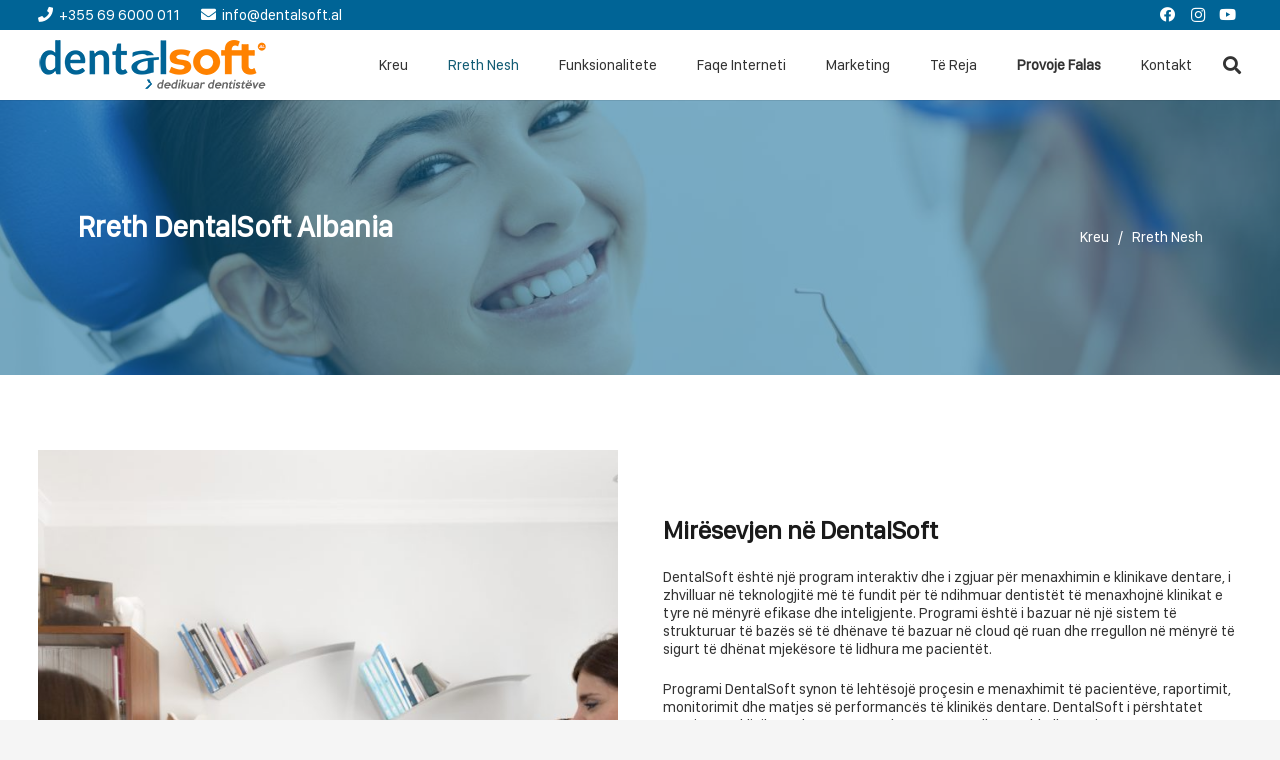

--- FILE ---
content_type: text/html; charset=UTF-8
request_url: https://www.dentalsoft.al/rreth-nesh/
body_size: 21631
content:
<!DOCTYPE HTML>
<html dir="ltr" lang="sq" prefix="og: https://ogp.me/ns#">
<head>
	<meta name="Generator" content="Drupal 8 (https://www.drupal.org)" />
<meta name="MobileOptimized" content="width" />
<meta name="HandheldFriendly" content="true" />
<meta charset="UTF-8">
	<title>Kompania, Program per Klinika Dentare, Programe Menaxhimi, Program per Menaxhim Pacienti, Program per Ruajtje Informacionesh | DentalSoft</title>
	<style>img:is([sizes="auto" i], [sizes^="auto," i]) { contain-intrinsic-size: 3000px 1500px }</style>
	
		
	<meta name="description" content="Ne ndihmojmë dentistët të kalojnë më shumë kohë në atë që ka rëndësi. Krijuam DentalSoft për të ndryshuar mënyrën e “të luajturit” për dentistët. Shumica e dentistëve janë të ngarkuar me programe të bazuar në kompjuterin e zyrës ose laptop, por që janë të vështirë për t’u përdorur, të shtrenjtë për të ruajtur të dhëna, të ngadalësuar për t’u përditësuar dhe i paarritshëm jashtë zyrës ose në pajisjet mobile moderne." />
	<meta name="robots" content="max-image-preview:large" />
	<meta name="keywords" content="kompania,program per klinika dentare,programe menaxhimi,program per menaxhim pacienti,program per ruajtje informacionesh" />
	<link rel="canonical" href="https://www.dentalsoft.al/rreth-nesh/" />
	
		<meta property="og:locale" content="sq_AL" />
		<meta property="og:site_name" content="DentalSoft | Program per Klinika Dentare, Programe Menaxhimi, Program per Menaxhim Pacienti, Program per Ruajtje Informacionesh" />
		<meta property="og:type" content="article" />
		<meta property="og:title" content="Kompania, Program per Klinika Dentare, Programe Menaxhimi, Program per Menaxhim Pacienti, Program per Ruajtje Informacionesh | DentalSoft" />
		<meta property="og:description" content="Ne ndihmojmë dentistët të kalojnë më shumë kohë në atë që ka rëndësi. Krijuam DentalSoft për të ndryshuar mënyrën e “të luajturit” për dentistët. Shumica e dentistëve janë të ngarkuar me programe të bazuar në kompjuterin e zyrës ose laptop, por që janë të vështirë për t’u përdorur, të shtrenjtë për të ruajtur të dhëna, të ngadalësuar për t’u përditësuar dhe i paarritshëm jashtë zyrës ose në pajisjet mobile moderne." />
		<meta property="og:url" content="https://www.dentalsoft.al/rreth-nesh/" />
		<meta property="article:published_time" content="2018-10-30T02:03:20+00:00" />
		<meta property="article:modified_time" content="2021-06-02T00:20:37+00:00" />
		<meta name="twitter:card" content="summary" />
		<meta name="twitter:title" content="Kompania, Program per Klinika Dentare, Programe Menaxhimi, Program per Menaxhim Pacienti, Program per Ruajtje Informacionesh | DentalSoft" />
		<meta name="twitter:description" content="Ne ndihmojmë dentistët të kalojnë më shumë kohë në atë që ka rëndësi. Krijuam DentalSoft për të ndryshuar mënyrën e “të luajturit” për dentistët. Shumica e dentistëve janë të ngarkuar me programe të bazuar në kompjuterin e zyrës ose laptop, por që janë të vështirë për t’u përdorur, të shtrenjtë për të ruajtur të dhëna, të ngadalësuar për t’u përditësuar dhe i paarritshëm jashtë zyrës ose në pajisjet mobile moderne." />
		<script type="application/ld+json" class="aioseo-schema">
			{"@context":"https:\/\/schema.org","@graph":[{"@type":"BreadcrumbList","@id":"https:\/\/www.dentalsoft.al\/rreth-nesh\/#breadcrumblist","itemListElement":[{"@type":"ListItem","@id":"https:\/\/www.dentalsoft.al\/#listItem","position":1,"name":"Kreu","item":"https:\/\/www.dentalsoft.al\/","nextItem":{"@type":"ListItem","@id":"https:\/\/www.dentalsoft.al\/rreth-nesh\/#listItem","name":"Rreth Nesh"}},{"@type":"ListItem","@id":"https:\/\/www.dentalsoft.al\/rreth-nesh\/#listItem","position":2,"name":"Rreth Nesh","previousItem":{"@type":"ListItem","@id":"https:\/\/www.dentalsoft.al\/#listItem","name":"Kreu"}}]},{"@type":"Organization","@id":"https:\/\/www.dentalsoft.al\/#organization","name":"DentalSoft","description":"Program per Klinika Dentare, Programe Menaxhimi, Program per Menaxhim Pacienti, Program per Ruajtje Informacionesh","url":"https:\/\/www.dentalsoft.al\/"},{"@type":"WebPage","@id":"https:\/\/www.dentalsoft.al\/rreth-nesh\/#webpage","url":"https:\/\/www.dentalsoft.al\/rreth-nesh\/","name":"Kompania, Program per Klinika Dentare, Programe Menaxhimi, Program per Menaxhim Pacienti, Program per Ruajtje Informacionesh | DentalSoft","description":"Ne ndihmojm\u00eb dentist\u00ebt t\u00eb kalojn\u00eb m\u00eb shum\u00eb koh\u00eb n\u00eb at\u00eb q\u00eb ka r\u00ebnd\u00ebsi. Krijuam DentalSoft p\u00ebr t\u00eb ndryshuar m\u00ebnyr\u00ebn e \u201ct\u00eb luajturit\u201d p\u00ebr dentist\u00ebt. Shumica e dentist\u00ebve jan\u00eb t\u00eb ngarkuar me programe t\u00eb bazuar n\u00eb kompjuterin e zyr\u00ebs ose laptop, por q\u00eb jan\u00eb t\u00eb v\u00ebshtir\u00eb p\u00ebr t\u2019u p\u00ebrdorur, t\u00eb shtrenjt\u00eb p\u00ebr t\u00eb ruajtur t\u00eb dh\u00ebna, t\u00eb ngadal\u00ebsuar p\u00ebr t\u2019u p\u00ebrdit\u00ebsuar dhe i paarritsh\u00ebm jasht\u00eb zyr\u00ebs ose n\u00eb pajisjet mobile moderne.","inLanguage":"sq","isPartOf":{"@id":"https:\/\/www.dentalsoft.al\/#website"},"breadcrumb":{"@id":"https:\/\/www.dentalsoft.al\/rreth-nesh\/#breadcrumblist"},"image":{"@type":"ImageObject","url":"https:\/\/www.dentalsoft.al\/ngarkime\/2018\/10\/maxresdefault.jpg","@id":"https:\/\/www.dentalsoft.al\/rreth-nesh\/#mainImage","width":1280,"height":720},"primaryImageOfPage":{"@id":"https:\/\/www.dentalsoft.al\/rreth-nesh\/#mainImage"},"datePublished":"2018-10-30T02:03:20+01:00","dateModified":"2021-06-02T00:20:37+01:00"},{"@type":"WebSite","@id":"https:\/\/www.dentalsoft.al\/#website","url":"https:\/\/www.dentalsoft.al\/","name":"DentalSoft","description":"Program per Klinika Dentare, Programe Menaxhimi, Program per Menaxhim Pacienti, Program per Ruajtje Informacionesh","inLanguage":"sq","publisher":{"@id":"https:\/\/www.dentalsoft.al\/#organization"}}]}
		</script>
		
<meta name="viewport" content="width=device-width, initial-scale=1">
<meta name="SKYPE_TOOLBAR" content="SKYPE_TOOLBAR_PARSER_COMPATIBLE">
<meta name="theme-color" content="#125c74">
<meta property="og:title" content="Kompania, Program per Klinika Dentare, Programe Menaxhimi, Program per Menaxhim Pacienti, Program per Ruajtje Informacionesh | DentalSoft">
<meta property="og:url" content="https://www.dentalsoft.al/rreth-nesh/">
<meta property="og:locale" content="sq">
<meta property="og:site_name" content="DentalSoft">
<meta property="og:type" content="website">
<meta property="og:image" content="https://www.dentalsoft.al/ngarkime/2018/10/maxresdefault-1024x576.jpg" itemprop="image">
<link rel="preload" href="https://www.dentalsoft.al/ngarkime/2021/05/dsa.woff" as="font" type="font/woff" crossorigin><link rel="preload" href="https://www.dentalsoft.al/ngarkime/2021/11/DentalSoft.woff" as="font" type="font/woff" crossorigin><link rel='stylesheet' href='https://www.dentalsoft.al/perfshirjet/css/dist/block-library/style.min.css' type='text/css' media='all' />
<style id='classic-theme-styles-inline-css' type='text/css'>
/*! This file is auto-generated */
.wp-block-button__link{color:#fff;background-color:#32373c;border-radius:9999px;box-shadow:none;text-decoration:none;padding:calc(.667em + 2px) calc(1.333em + 2px);font-size:1.125em}.wp-block-file__button{background:#32373c;color:#fff;text-decoration:none}
</style>
<style id='joinchat-button-style-inline-css' type='text/css'>
.wp-block-joinchat-button{border:none!important;text-align:center}.wp-block-joinchat-button figure{display:table;margin:0 auto;padding:0}.wp-block-joinchat-button figcaption{font:normal normal 400 .6em/2em var(--wp--preset--font-family--system-font,sans-serif);margin:0;padding:0}.wp-block-joinchat-button .joinchat-button__qr{background-color:#fff;border:6px solid #25d366;border-radius:30px;box-sizing:content-box;display:block;height:200px;margin:auto;overflow:hidden;padding:10px;width:200px}.wp-block-joinchat-button .joinchat-button__qr canvas,.wp-block-joinchat-button .joinchat-button__qr img{display:block;margin:auto}.wp-block-joinchat-button .joinchat-button__link{align-items:center;background-color:#25d366;border:6px solid #25d366;border-radius:30px;display:inline-flex;flex-flow:row nowrap;justify-content:center;line-height:1.25em;margin:0 auto;text-decoration:none}.wp-block-joinchat-button .joinchat-button__link:before{background:transparent var(--joinchat-ico) no-repeat center;background-size:100%;content:"";display:block;height:1.5em;margin:-.75em .75em -.75em 0;width:1.5em}.wp-block-joinchat-button figure+.joinchat-button__link{margin-top:10px}@media (orientation:landscape)and (min-height:481px),(orientation:portrait)and (min-width:481px){.wp-block-joinchat-button.joinchat-button--qr-only figure+.joinchat-button__link{display:none}}@media (max-width:480px),(orientation:landscape)and (max-height:480px){.wp-block-joinchat-button figure{display:none}}
</style>
<style id='global-styles-inline-css' type='text/css'>
:root{--wp--preset--aspect-ratio--square: 1;--wp--preset--aspect-ratio--4-3: 4/3;--wp--preset--aspect-ratio--3-4: 3/4;--wp--preset--aspect-ratio--3-2: 3/2;--wp--preset--aspect-ratio--2-3: 2/3;--wp--preset--aspect-ratio--16-9: 16/9;--wp--preset--aspect-ratio--9-16: 9/16;--wp--preset--color--black: #000000;--wp--preset--color--cyan-bluish-gray: #abb8c3;--wp--preset--color--white: #ffffff;--wp--preset--color--pale-pink: #f78da7;--wp--preset--color--vivid-red: #cf2e2e;--wp--preset--color--luminous-vivid-orange: #ff6900;--wp--preset--color--luminous-vivid-amber: #fcb900;--wp--preset--color--light-green-cyan: #7bdcb5;--wp--preset--color--vivid-green-cyan: #00d084;--wp--preset--color--pale-cyan-blue: #8ed1fc;--wp--preset--color--vivid-cyan-blue: #0693e3;--wp--preset--color--vivid-purple: #9b51e0;--wp--preset--gradient--vivid-cyan-blue-to-vivid-purple: linear-gradient(135deg,rgba(6,147,227,1) 0%,rgb(155,81,224) 100%);--wp--preset--gradient--light-green-cyan-to-vivid-green-cyan: linear-gradient(135deg,rgb(122,220,180) 0%,rgb(0,208,130) 100%);--wp--preset--gradient--luminous-vivid-amber-to-luminous-vivid-orange: linear-gradient(135deg,rgba(252,185,0,1) 0%,rgba(255,105,0,1) 100%);--wp--preset--gradient--luminous-vivid-orange-to-vivid-red: linear-gradient(135deg,rgba(255,105,0,1) 0%,rgb(207,46,46) 100%);--wp--preset--gradient--very-light-gray-to-cyan-bluish-gray: linear-gradient(135deg,rgb(238,238,238) 0%,rgb(169,184,195) 100%);--wp--preset--gradient--cool-to-warm-spectrum: linear-gradient(135deg,rgb(74,234,220) 0%,rgb(151,120,209) 20%,rgb(207,42,186) 40%,rgb(238,44,130) 60%,rgb(251,105,98) 80%,rgb(254,248,76) 100%);--wp--preset--gradient--blush-light-purple: linear-gradient(135deg,rgb(255,206,236) 0%,rgb(152,150,240) 100%);--wp--preset--gradient--blush-bordeaux: linear-gradient(135deg,rgb(254,205,165) 0%,rgb(254,45,45) 50%,rgb(107,0,62) 100%);--wp--preset--gradient--luminous-dusk: linear-gradient(135deg,rgb(255,203,112) 0%,rgb(199,81,192) 50%,rgb(65,88,208) 100%);--wp--preset--gradient--pale-ocean: linear-gradient(135deg,rgb(255,245,203) 0%,rgb(182,227,212) 50%,rgb(51,167,181) 100%);--wp--preset--gradient--electric-grass: linear-gradient(135deg,rgb(202,248,128) 0%,rgb(113,206,126) 100%);--wp--preset--gradient--midnight: linear-gradient(135deg,rgb(2,3,129) 0%,rgb(40,116,252) 100%);--wp--preset--font-size--small: 13px;--wp--preset--font-size--medium: 20px;--wp--preset--font-size--large: 36px;--wp--preset--font-size--x-large: 42px;--wp--preset--spacing--20: 0.44rem;--wp--preset--spacing--30: 0.67rem;--wp--preset--spacing--40: 1rem;--wp--preset--spacing--50: 1.5rem;--wp--preset--spacing--60: 2.25rem;--wp--preset--spacing--70: 3.38rem;--wp--preset--spacing--80: 5.06rem;--wp--preset--shadow--natural: 6px 6px 9px rgba(0, 0, 0, 0.2);--wp--preset--shadow--deep: 12px 12px 50px rgba(0, 0, 0, 0.4);--wp--preset--shadow--sharp: 6px 6px 0px rgba(0, 0, 0, 0.2);--wp--preset--shadow--outlined: 6px 6px 0px -3px rgba(255, 255, 255, 1), 6px 6px rgba(0, 0, 0, 1);--wp--preset--shadow--crisp: 6px 6px 0px rgba(0, 0, 0, 1);}:where(.is-layout-flex){gap: 0.5em;}:where(.is-layout-grid){gap: 0.5em;}body .is-layout-flex{display: flex;}.is-layout-flex{flex-wrap: wrap;align-items: center;}.is-layout-flex > :is(*, div){margin: 0;}body .is-layout-grid{display: grid;}.is-layout-grid > :is(*, div){margin: 0;}:where(.wp-block-columns.is-layout-flex){gap: 2em;}:where(.wp-block-columns.is-layout-grid){gap: 2em;}:where(.wp-block-post-template.is-layout-flex){gap: 1.25em;}:where(.wp-block-post-template.is-layout-grid){gap: 1.25em;}.has-black-color{color: var(--wp--preset--color--black) !important;}.has-cyan-bluish-gray-color{color: var(--wp--preset--color--cyan-bluish-gray) !important;}.has-white-color{color: var(--wp--preset--color--white) !important;}.has-pale-pink-color{color: var(--wp--preset--color--pale-pink) !important;}.has-vivid-red-color{color: var(--wp--preset--color--vivid-red) !important;}.has-luminous-vivid-orange-color{color: var(--wp--preset--color--luminous-vivid-orange) !important;}.has-luminous-vivid-amber-color{color: var(--wp--preset--color--luminous-vivid-amber) !important;}.has-light-green-cyan-color{color: var(--wp--preset--color--light-green-cyan) !important;}.has-vivid-green-cyan-color{color: var(--wp--preset--color--vivid-green-cyan) !important;}.has-pale-cyan-blue-color{color: var(--wp--preset--color--pale-cyan-blue) !important;}.has-vivid-cyan-blue-color{color: var(--wp--preset--color--vivid-cyan-blue) !important;}.has-vivid-purple-color{color: var(--wp--preset--color--vivid-purple) !important;}.has-black-background-color{background-color: var(--wp--preset--color--black) !important;}.has-cyan-bluish-gray-background-color{background-color: var(--wp--preset--color--cyan-bluish-gray) !important;}.has-white-background-color{background-color: var(--wp--preset--color--white) !important;}.has-pale-pink-background-color{background-color: var(--wp--preset--color--pale-pink) !important;}.has-vivid-red-background-color{background-color: var(--wp--preset--color--vivid-red) !important;}.has-luminous-vivid-orange-background-color{background-color: var(--wp--preset--color--luminous-vivid-orange) !important;}.has-luminous-vivid-amber-background-color{background-color: var(--wp--preset--color--luminous-vivid-amber) !important;}.has-light-green-cyan-background-color{background-color: var(--wp--preset--color--light-green-cyan) !important;}.has-vivid-green-cyan-background-color{background-color: var(--wp--preset--color--vivid-green-cyan) !important;}.has-pale-cyan-blue-background-color{background-color: var(--wp--preset--color--pale-cyan-blue) !important;}.has-vivid-cyan-blue-background-color{background-color: var(--wp--preset--color--vivid-cyan-blue) !important;}.has-vivid-purple-background-color{background-color: var(--wp--preset--color--vivid-purple) !important;}.has-black-border-color{border-color: var(--wp--preset--color--black) !important;}.has-cyan-bluish-gray-border-color{border-color: var(--wp--preset--color--cyan-bluish-gray) !important;}.has-white-border-color{border-color: var(--wp--preset--color--white) !important;}.has-pale-pink-border-color{border-color: var(--wp--preset--color--pale-pink) !important;}.has-vivid-red-border-color{border-color: var(--wp--preset--color--vivid-red) !important;}.has-luminous-vivid-orange-border-color{border-color: var(--wp--preset--color--luminous-vivid-orange) !important;}.has-luminous-vivid-amber-border-color{border-color: var(--wp--preset--color--luminous-vivid-amber) !important;}.has-light-green-cyan-border-color{border-color: var(--wp--preset--color--light-green-cyan) !important;}.has-vivid-green-cyan-border-color{border-color: var(--wp--preset--color--vivid-green-cyan) !important;}.has-pale-cyan-blue-border-color{border-color: var(--wp--preset--color--pale-cyan-blue) !important;}.has-vivid-cyan-blue-border-color{border-color: var(--wp--preset--color--vivid-cyan-blue) !important;}.has-vivid-purple-border-color{border-color: var(--wp--preset--color--vivid-purple) !important;}.has-vivid-cyan-blue-to-vivid-purple-gradient-background{background: var(--wp--preset--gradient--vivid-cyan-blue-to-vivid-purple) !important;}.has-light-green-cyan-to-vivid-green-cyan-gradient-background{background: var(--wp--preset--gradient--light-green-cyan-to-vivid-green-cyan) !important;}.has-luminous-vivid-amber-to-luminous-vivid-orange-gradient-background{background: var(--wp--preset--gradient--luminous-vivid-amber-to-luminous-vivid-orange) !important;}.has-luminous-vivid-orange-to-vivid-red-gradient-background{background: var(--wp--preset--gradient--luminous-vivid-orange-to-vivid-red) !important;}.has-very-light-gray-to-cyan-bluish-gray-gradient-background{background: var(--wp--preset--gradient--very-light-gray-to-cyan-bluish-gray) !important;}.has-cool-to-warm-spectrum-gradient-background{background: var(--wp--preset--gradient--cool-to-warm-spectrum) !important;}.has-blush-light-purple-gradient-background{background: var(--wp--preset--gradient--blush-light-purple) !important;}.has-blush-bordeaux-gradient-background{background: var(--wp--preset--gradient--blush-bordeaux) !important;}.has-luminous-dusk-gradient-background{background: var(--wp--preset--gradient--luminous-dusk) !important;}.has-pale-ocean-gradient-background{background: var(--wp--preset--gradient--pale-ocean) !important;}.has-electric-grass-gradient-background{background: var(--wp--preset--gradient--electric-grass) !important;}.has-midnight-gradient-background{background: var(--wp--preset--gradient--midnight) !important;}.has-small-font-size{font-size: var(--wp--preset--font-size--small) !important;}.has-medium-font-size{font-size: var(--wp--preset--font-size--medium) !important;}.has-large-font-size{font-size: var(--wp--preset--font-size--large) !important;}.has-x-large-font-size{font-size: var(--wp--preset--font-size--x-large) !important;}
:where(.wp-block-post-template.is-layout-flex){gap: 1.25em;}:where(.wp-block-post-template.is-layout-grid){gap: 1.25em;}
:where(.wp-block-columns.is-layout-flex){gap: 2em;}:where(.wp-block-columns.is-layout-grid){gap: 2em;}
:root :where(.wp-block-pullquote){font-size: 1.5em;line-height: 1.6;}
</style>
<link rel='stylesheet' href='https://www.dentalsoft.al/formakontakti7/includes/css/styles.css' type='text/css' media='all' />
<link rel='stylesheet' href='https://www.dentalsoft.al/whatsappapi/public/css/joinchat-btn.min.css' type='text/css' media='all' />
<style id='joinchat-inline-css' type='text/css'>
.joinchat{--red:0;--green:100;--blue:150;--bw:100}
</style>
<link rel='stylesheet' href='https://www.dentalsoft.al/struktura/css/style.min.css' type='text/css' media='all' />
<link rel='stylesheet' href='https://www.dentalsoft.al/ngarkime/smile_fonts/Defaults/Defaults.css' type='text/css' media='all' />
<link rel='stylesheet' href='https://www.dentalsoft.al/moduleultimndetim/assets/min-css/style.min.css' type='text/css' media='all' />
<script type="text/javascript" src="https://www.dentalsoft.al/perfshirjet/js/jquery/jquery.min.js?ver=3.7.1" id="jquery-core-js"></script>
<script type="text/javascript" src="//www.dentalsoft.al/slideri/sr6/assets/js/rbtools.min.js?ver=6.7.23" async id="tp-tools-js"></script>
<script type="text/javascript" src="//www.dentalsoft.al/slideri/sr6/assets/js/rs6.min.js?ver=6.7.23" async id="revmin-js"></script>
<script type="text/javascript" src="https://www.dentalsoft.al/moduleultimndetim/assets/min-js/ultimate-params.min.js?ver=3.19.25" id="ultimate-vc-addons-params-js"></script>
<link rel="https://api.w.org/" href="https://www.dentalsoft.al/wp-json/" /><link rel="alternate" title="JSON" type="application/json" href="https://www.dentalsoft.al/wp-json/wp/v2/pages/6160" /><link rel='shortlink' href='https://www.dentalsoft.al/?p=6160' />
<link rel="alternate" title="oEmbed (JSON)" type="application/json+oembed" href="https://www.dentalsoft.al/wp-json/oembed/1.0/embed?url=https%3A%2F%2Fwww.dentalsoft.al%2Frreth-nesh%2F" />
<link rel="alternate" title="oEmbed (XML)" type="text/xml+oembed" href="https://www.dentalsoft.al/wp-json/oembed/1.0/embed?url=https%3A%2F%2Fwww.dentalsoft.al%2Frreth-nesh%2F&#038;format=xml" />
		<script>
			if ( ! /Android|webOS|iPhone|iPad|iPod|BlackBerry|IEMobile|Opera Mini/i.test( navigator.userAgent ) ) {
				var root = document.getElementsByTagName( 'html' )[ 0 ]
				root.className += " no-touch";
			}
		</script>
		<style type="text/css">.recentcomments a{display:inline !important;padding:0 !important;margin:0 !important;}</style>
<link rel="icon" href="https://www.dentalsoft.al/ngarkime/2021/05/PNG-Transparent-file-2-1-e1620414763478-150x150.png" sizes="32x32" />
<link rel="icon" href="https://www.dentalsoft.al/ngarkime/2021/05/PNG-Transparent-file-2-1-e1620414763478.png" sizes="192x192" />
<link rel="apple-touch-icon" href="https://www.dentalsoft.al/ngarkime/2021/05/PNG-Transparent-file-2-1-e1620414763478.png" />
<meta name="msapplication-TileImage" content="https://www.dentalsoft.al/ngarkime/2021/05/PNG-Transparent-file-2-1-e1620414763478.png" />
<script>function setREVStartSize(e){
			//window.requestAnimationFrame(function() {
				window.RSIW = window.RSIW===undefined ? window.innerWidth : window.RSIW;
				window.RSIH = window.RSIH===undefined ? window.innerHeight : window.RSIH;
				try {
					var pw = document.getElementById(e.c).parentNode.offsetWidth,
						newh;
					pw = pw===0 || isNaN(pw) || (e.l=="fullwidth" || e.layout=="fullwidth") ? window.RSIW : pw;
					e.tabw = e.tabw===undefined ? 0 : parseInt(e.tabw);
					e.thumbw = e.thumbw===undefined ? 0 : parseInt(e.thumbw);
					e.tabh = e.tabh===undefined ? 0 : parseInt(e.tabh);
					e.thumbh = e.thumbh===undefined ? 0 : parseInt(e.thumbh);
					e.tabhide = e.tabhide===undefined ? 0 : parseInt(e.tabhide);
					e.thumbhide = e.thumbhide===undefined ? 0 : parseInt(e.thumbhide);
					e.mh = e.mh===undefined || e.mh=="" || e.mh==="auto" ? 0 : parseInt(e.mh,0);
					if(e.layout==="fullscreen" || e.l==="fullscreen")
						newh = Math.max(e.mh,window.RSIH);
					else{
						e.gw = Array.isArray(e.gw) ? e.gw : [e.gw];
						for (var i in e.rl) if (e.gw[i]===undefined || e.gw[i]===0) e.gw[i] = e.gw[i-1];
						e.gh = e.el===undefined || e.el==="" || (Array.isArray(e.el) && e.el.length==0)? e.gh : e.el;
						e.gh = Array.isArray(e.gh) ? e.gh : [e.gh];
						for (var i in e.rl) if (e.gh[i]===undefined || e.gh[i]===0) e.gh[i] = e.gh[i-1];
											
						var nl = new Array(e.rl.length),
							ix = 0,
							sl;
						e.tabw = e.tabhide>=pw ? 0 : e.tabw;
						e.thumbw = e.thumbhide>=pw ? 0 : e.thumbw;
						e.tabh = e.tabhide>=pw ? 0 : e.tabh;
						e.thumbh = e.thumbhide>=pw ? 0 : e.thumbh;
						for (var i in e.rl) nl[i] = e.rl[i]<window.RSIW ? 0 : e.rl[i];
						sl = nl[0];
						for (var i in nl) if (sl>nl[i] && nl[i]>0) { sl = nl[i]; ix=i;}
						var m = pw>(e.gw[ix]+e.tabw+e.thumbw) ? 1 : (pw-(e.tabw+e.thumbw)) / (e.gw[ix]);
						newh =  (e.gh[ix] * m) + (e.tabh + e.thumbh);
					}
					var el = document.getElementById(e.c);
					if (el!==null && el) el.style.height = newh+"px";
					el = document.getElementById(e.c+"_wrapper");
					if (el!==null && el) {
						el.style.height = newh+"px";
						el.style.display = "block";
					}
				} catch(e){
					console.log("Failure at Presize of Slider:" + e)
				}
			//});
		  };</script>
<noscript><style> .wpb_animate_when_almost_visible { opacity: 1; }</style></noscript>		<style id="us-icon-fonts">@font-face{font-display:block;font-style:normal;font-family:"fontawesome";font-weight:900;src:url("https://www.dentalsoft.al/struktura/fonts/fa-solid-900.woff2?ver=7.14.2") format("woff2"),url("https://www.dentalsoft.al/struktura/fonts/fa-solid-900.woff?ver=7.14.2") format("woff")}.fas{font-family:"fontawesome";font-weight:900}@font-face{font-display:block;font-style:normal;font-family:"fontawesome";font-weight:400;src:url("https://www.dentalsoft.al/struktura/fonts/fa-regular-400.woff2?ver=7.14.2") format("woff2"),url("https://www.dentalsoft.al/struktura/fonts/fa-regular-400.woff?ver=7.14.2") format("woff")}.far{font-family:"fontawesome";font-weight:400}@font-face{font-display:block;font-style:normal;font-family:"fontawesome";font-weight:300;src:url("https://www.dentalsoft.al/struktura/fonts/fa-light-300.woff2?ver=7.14.2") format("woff2"),url("https://www.dentalsoft.al/struktura/fonts/fa-light-300.woff?ver=7.14.2") format("woff")}.fal{font-family:"fontawesome";font-weight:300}@font-face{font-display:block;font-style:normal;font-family:"Font Awesome 5 Duotone";font-weight:900;src:url("https://www.dentalsoft.al/struktura/fonts/fa-duotone-900.woff2?ver=7.14.2") format("woff2"),url("https://www.dentalsoft.al/struktura/fonts/fa-duotone-900.woff?ver=7.14.2") format("woff")}.fad{font-family:"Font Awesome 5 Duotone";font-weight:900}.fad{position:relative}.fad:before{position:absolute}.fad:after{opacity:0.4}@font-face{font-display:block;font-style:normal;font-family:"Font Awesome 5 Brands";font-weight:400;src:url("https://www.dentalsoft.al/struktura/fonts/fa-brands-400.woff2?ver=7.14.2") format("woff2"),url("https://www.dentalsoft.al/struktura/fonts/fa-brands-400.woff?ver=7.14.2") format("woff")}.fab{font-family:"Font Awesome 5 Brands";font-weight:400}@font-face{font-display:block;font-style:normal;font-family:"Material Icons";font-weight:400;src:url("https://www.dentalsoft.al/struktura/fonts/material-icons.woff2?ver=7.14.2") format("woff2"),url("https://www.dentalsoft.al/struktura/fonts/material-icons.woff?ver=7.14.2") format("woff")}.material-icons{font-family:"Material Icons";font-weight:400}</style>
				<style id="us-theme-options-css">:root{--color-header-middle-bg:#ffffff;--color-header-middle-bg-grad:#ffffff;--color-header-middle-text:#333;--color-header-middle-text-hover:#125c74;--color-header-transparent-bg:transparent;--color-header-transparent-bg-grad:transparent;--color-header-transparent-text:#fff;--color-header-transparent-text-hover:#fff;--color-chrome-toolbar:#125c74;--color-chrome-toolbar-grad:#125c74;--color-header-top-bg:#f5f5f5;--color-header-top-bg-grad:linear-gradient(0deg,#f5f5f5,#fff);--color-header-top-text:#333;--color-header-top-text-hover:#125c74;--color-header-top-transparent-bg:rgba(0,0,0,0.2);--color-header-top-transparent-bg-grad:rgba(0,0,0,0.2);--color-header-top-transparent-text:rgba(255,255,255,0.66);--color-header-top-transparent-text-hover:#fff;--color-content-bg:#fff;--color-content-bg-grad:#fff;--color-content-bg-alt:#f5f5f5;--color-content-bg-alt-grad:#f5f5f5;--color-content-border:#e8e8e8;--color-content-heading:#1a1a1a;--color-content-heading-grad:#1a1a1a;--color-content-text:#333;--color-content-link:#125c74;--color-content-link-hover:#ff8200;--color-content-primary:#125c74;--color-content-primary-grad:#125c74;--color-content-secondary:#125c74;--color-content-secondary-grad:#125c74;--color-content-faded:#999;--color-content-overlay:rgba(0,0,0,0.75);--color-content-overlay-grad:rgba(0,0,0,0.75);--color-alt-content-bg:#f5f5f5;--color-alt-content-bg-grad:#f5f5f5;--color-alt-content-bg-alt:#fff;--color-alt-content-bg-alt-grad:#fff;--color-alt-content-border:#ddd;--color-alt-content-heading:#1a1a1a;--color-alt-content-heading-grad:#1a1a1a;--color-alt-content-text:#333;--color-alt-content-link:#125c74;--color-alt-content-link-hover:#ff8200;--color-alt-content-primary:#125c74;--color-alt-content-primary-grad:#125c74;--color-alt-content-secondary:#125c74;--color-alt-content-secondary-grad:#125c74;--color-alt-content-faded:#999;--color-alt-content-overlay:rgba(18,92,116,0.75);--color-alt-content-overlay-grad:rgba(18,92,116,0.75);--color-footer-bg:#1a2139;--color-footer-bg-grad:#1a2139;--color-footer-bg-alt:#125c74;--color-footer-bg-alt-grad:#125c74;--color-footer-border:rgba(255,255,255,0.40);--color-footer-text:#ffffff;--color-footer-link:#ffffff;--color-footer-link-hover:#ffffff;--color-subfooter-bg:#125c74;--color-subfooter-bg-grad:#125c74;--color-subfooter-bg-alt:#125c74;--color-subfooter-bg-alt-grad:#125c74;--color-subfooter-border:rgba(255,255,255,0.40);--color-subfooter-text:#ffffff;--color-subfooter-link:#fff;--color-subfooter-link-hover:#125c74;--color-content-primary-faded:rgba(18,92,116,0.15);--box-shadow:0 5px 15px rgba(0,0,0,.15);--box-shadow-up:0 -5px 15px rgba(0,0,0,.15)}.has-content-primary-color{color:var(--color-content-primary)}.has-content-primary-background-color{background:var(--color-content-primary-grad)}.has-content-secondary-color{color:var(--color-content-secondary)}.has-content-secondary-background-color{background:var(--color-content-secondary-grad)}.has-content-heading-color{color:var(--color-content-heading)}.has-content-heading-background-color{background:var(--color-content-heading-grad)}.has-content-text-color{color:var(--color-content-text)}.has-content-text-background-color{background:var(--color-content-text-grad)}.has-content-faded-color{color:var(--color-content-faded)}.has-content-faded-background-color{background:var(--color-content-faded-grad)}.has-content-border-color{color:var(--color-content-border)}.has-content-border-background-color{background:var(--color-content-border-grad)}.has-content-bg-alt-color{color:var(--color-content-bg-alt)}.has-content-bg-alt-background-color{background:var(--color-content-bg-alt-grad)}.has-content-bg-color{color:var(--color-content-bg)}.has-content-bg-background-color{background:var(--color-content-bg-grad)}html,.l-header .widget,.menu-item-object-us_page_block{font-family:'DentalSoft2022',sans-serif;font-weight:400;font-size:15px;line-height:18px}@font-face{font-display:swap;font-style:normal;font-family:"DentalSoft";font-weight:400;src:url(https://www.dentalsoft.al/ngarkime/2021/05/dsa.woff) format("woff")}@font-face{font-display:swap;font-style:normal;font-family:"DentalSoft2022";font-weight:400;src:url(https://www.dentalsoft.al/ngarkime/2021/11/DentalSoft.woff) format("woff")}h1{font-family:'DentalSoft2022',sans-serif;font-weight:600;font-size:3.0rem;line-height:1.2;letter-spacing:0;margin-bottom:1.5rem}h2{font-family:'DentalSoft2022',sans-serif;font-weight:400;font-size:2.0rem;line-height:1.2;letter-spacing:0;margin-bottom:1.5rem}h3{font-family:'DentalSoft2022',sans-serif;font-weight:400;font-size:1.7rem;line-height:1.2;letter-spacing:0;margin-bottom:1.5rem}.widgettitle,.comment-reply-title,h4{font-family:'DentalSoft2022',sans-serif;font-weight:400;font-size:1.5rem;line-height:1.2;letter-spacing:0;margin-bottom:1.5rem}h5{font-family:'DentalSoft2022',sans-serif;font-weight:400;font-size:1.4rem;line-height:1.2;letter-spacing:0;margin-bottom:1.5rem}h6{font-family:'DentalSoft2022',sans-serif;font-weight:400;font-size:1.3rem;line-height:1.2;letter-spacing:0;margin-bottom:1.5rem}@media (max-width:767px){html{font-size:14px;line-height:18px}h1{font-size:3.0rem}h1.vc_custom_heading:not([class*="us_custom_"]){font-size:3.0rem!important}h2{font-size:2.0rem}h2.vc_custom_heading:not([class*="us_custom_"]){font-size:2.0rem!important}h3{font-size:1.7rem}h3.vc_custom_heading:not([class*="us_custom_"]){font-size:1.7rem!important}h4,.widgettitle,.comment-reply-title{font-size:1.5rem}h4.vc_custom_heading:not([class*="us_custom_"]){font-size:1.5rem!important}h5{font-size:1.4rem}h5.vc_custom_heading:not([class*="us_custom_"]){font-size:1.4rem!important}h6{font-size:1.3rem}h6.vc_custom_heading:not([class*="us_custom_"]){font-size:1.3rem!important}}body{background:var(--color-content-bg-alt)}.l-canvas.type_boxed,.l-canvas.type_boxed .l-subheader,.l-canvas.type_boxed~.l-footer{max-width:1300px}.l-subheader-h,.l-section-h,.l-main .aligncenter,.w-tabs-section-content-h{max-width:1300px}.post-password-form{max-width:calc(1300px + 5rem)}@media screen and (max-width:1375px){.l-main .aligncenter{max-width:calc(100vw - 5rem)}}@media screen and (min-width:1375px){.l-main .alignfull{margin-left:calc(650px - 50vw);margin-right:calc(650px - 50vw)}}.wpb_text_column:not(:last-child){margin-bottom:1.5rem}@media (max-width:767px){.l-canvas{overflow:hidden}.g-cols.reversed{flex-direction:column-reverse}.g-cols>div:not([class*=" vc_col-"]){width:100%;margin:0 0 1.5rem}.g-cols.type_boxes>div,.g-cols.reversed>div:first-child,.g-cols:not(.reversed)>div:last-child,.g-cols>div.has-fill{margin-bottom:0}.g-cols.type_default>.wpb_column.stretched{margin-left:-1rem;margin-right:-1rem;width:auto}.g-cols.type_boxes>.wpb_column.stretched{margin-left:-2.5rem;margin-right:-2.5rem;width:auto}.align_center_xs,.align_center_xs .w-socials{text-align:center}.align_center_xs .w-hwrapper>*{margin:0.5rem 0;width:100%}}@media (min-width:768px){.l-section.for_sidebar.at_left>div>.g-cols{flex-direction:row-reverse}.vc_column-inner.type_sticky>.wpb_wrapper{position:-webkit-sticky;position:sticky}.l-section.type_sticky{position:-webkit-sticky;position:sticky;top:0;z-index:11;transform:translateZ(0); transition:top 0.3s cubic-bezier(.78,.13,.15,.86) 0.1s}.l-section.type_sticky>.l-section-h{transition:padding-top 0.3s}}@media screen and (min-width:1375px){.g-cols.type_default>.wpb_column.stretched:first-of-type{margin-left:calc(650px + 1.5rem - 50vw)}.g-cols.type_default>.wpb_column.stretched:last-of-type{margin-right:calc(650px + 1.5rem - 50vw)}.g-cols.type_boxes>.wpb_column.stretched:first-of-type{margin-left:calc(650px - 50vw)}.g-cols.type_boxes>.wpb_column.stretched:last-of-type{margin-right:calc(650px - 50vw)}}a,button,input[type="submit"],.ui-slider-handle{outline:none!important}.w-header-show{background:rgba(0,0,0,0.3)}.no-touch .w-header-show:hover{background:var(--color-content-primary-grad)}button[type="submit"]:not(.w-btn),input[type="submit"]{font-size:14px;line-height:1.2!important;font-weight:400;font-style:normal;text-transform:none;letter-spacing:0em;border-radius:0.3em;padding:0.6em 2.1em;box-shadow:0 0em 0em rgba(0,0,0,0.2);background:var(--color-content-primary);border-color:transparent;color:#ffffff!important}button[type="submit"]:not(.w-btn):before,input[type="submit"]{border-width:2px}.no-touch button[type="submit"]:not(.w-btn):hover,.no-touch input[type="submit"]:hover{box-shadow:0 0em 0em rgba(0,0,0,0.2);background:transparent;border-color:#ff8200;color:#ff8200!important}.us-nav-style_1>*,.navstyle_1>.owl-nav div,.us-btn-style_1{font-family:'DentalSoft2022',sans-serif;font-size:14px;line-height:1.2!important;font-weight:400;font-style:normal;text-transform:none;letter-spacing:0em;border-radius:0.3em;padding:0.6em 2.1em;background:var(--color-content-primary);border-color:transparent;color:#ffffff!important;box-shadow:0 0em 0em rgba(0,0,0,0.2)}.us-nav-style_1>*:before,.navstyle_1>.owl-nav div:before,.us-btn-style_1:before{border-width:2px}.us-nav-style_1>span.current,.no-touch .us-nav-style_1>a:hover,.no-touch .navstyle_1>.owl-nav div:hover,.no-touch .us-btn-style_1:hover{box-shadow:0 0em 0em rgba(0,0,0,0.2);background:transparent;border-color:#ff8200;color:#ff8200!important}.us-nav-style_1>*{min-width:calc(1.2em + 2 * 0.6em)}.us-nav-style_4>*,.navstyle_4>.owl-nav div,.us-btn-style_4{font-family:'DentalSoft2022',sans-serif;font-size:14px;line-height:1.20!important;font-weight:400;font-style:normal;text-transform:none;letter-spacing:0em;border-radius:0.3em;padding:0.6em 2.1em;background:var(--color-content-primary);border-color:transparent;color:#ffffff!important;box-shadow:0 0em 0em rgba(0,0,0,0.2)}.us-nav-style_4>*:before,.navstyle_4>.owl-nav div:before,.us-btn-style_4:before{border-width:2px}.us-nav-style_4>span.current,.no-touch .us-nav-style_4>a:hover,.no-touch .navstyle_4>.owl-nav div:hover,.no-touch .us-btn-style_4:hover{box-shadow:0 0em 0em rgba(0,0,0,0.2);background:transparent;border-color:#ff8200;color:#ff8200!important}.us-nav-style_4>*{min-width:calc(1.20em + 2 * 0.6em)}.us-nav-style_5>*,.navstyle_5>.owl-nav div,.us-btn-style_5{font-family:'DentalSoft2022',sans-serif;font-size:14px;line-height:1.20!important;font-weight:400;font-style:normal;text-transform:none;letter-spacing:0em;border-radius:0.3em;padding:0.6em 2.1em;background:transparent;border-color:#ffffff;color:#ffffff!important;box-shadow:0 0em 0em rgba(0,0,0,0.2)}.us-nav-style_5>*:before,.navstyle_5>.owl-nav div:before,.us-btn-style_5:before{border-width:2px}.us-nav-style_5>span.current,.no-touch .us-nav-style_5>a:hover,.no-touch .navstyle_5>.owl-nav div:hover,.no-touch .us-btn-style_5:hover{box-shadow:0 0em 0em rgba(0,0,0,0.2);background:var(--color-content-primary);border-color:var(--color-content-primary);color:#ffffff!important}.us-nav-style_5>*{min-width:calc(1.20em + 2 * 0.6em)}.us-nav-style_2>*,.navstyle_2>.owl-nav div,.us-btn-style_2{font-family:'DentalSoft2022',sans-serif;font-size:16px;line-height:1.2!important;font-weight:700;font-style:normal;text-transform:none;letter-spacing:0em;border-radius:0.3em;padding:0.8em 1.8em;background:var(--color-content-border);border-color:transparent;color:var(--color-content-text)!important;box-shadow:0 0em 0em rgba(0,0,0,0.2)}.us-nav-style_2>*:before,.navstyle_2>.owl-nav div:before,.us-btn-style_2:before{border-width:0px}.us-nav-style_2>span.current,.no-touch .us-nav-style_2>a:hover,.no-touch .navstyle_2>.owl-nav div:hover,.no-touch .us-btn-style_2:hover{box-shadow:0 0em 0em rgba(0,0,0,0.2);background:var(--color-content-text);border-color:transparent;color:var(--color-content-bg)!important}.us-nav-style_2>*{min-width:calc(1.2em + 2 * 0.8em)}.us-nav-style_3>*,.navstyle_3>.owl-nav div,.us-btn-style_3{font-family:'DentalSoft2022',sans-serif;font-size:0.8rem;line-height:1.15!important;font-weight:400;font-style:normal;text-transform:none;letter-spacing:0em;border-radius:0.3em;padding:0.5em 1.8em;background:#ff8200;border-color:transparent;color:#ffffff!important;box-shadow:0 0em 0em rgba(0,0,0,0.2)}.us-nav-style_3>*:before,.navstyle_3>.owl-nav div:before,.us-btn-style_3:before{border-width:2px}.us-nav-style_3>span.current,.no-touch .us-nav-style_3>a:hover,.no-touch .navstyle_3>.owl-nav div:hover,.no-touch .us-btn-style_3:hover{box-shadow:0 0em 0em rgba(0,0,0,0.2);background:transparent;border-color:#ff8200;color:#ff8200!important}.us-nav-style_3>*{min-width:calc(1.15em + 2 * 0.5em)}.w-filter.state_desktop.style_drop_default .w-filter-item-title,.select2-selection,select,textarea,input:not([type="submit"]),.w-form-checkbox,.w-form-radio{font-family:'DentalSoft',sans-serif;font-size:1rem;font-weight:400;letter-spacing:0em;border-width:0px;border-radius:0.3rem;background:var(--color-content-bg-alt);border-color:var(--color-content-border);color:var(--color-content-text);box-shadow:0px 1px 0px 0px rgba(0,0,0,0.08) inset}body .select2-dropdown{background:var(--color-content-bg-alt);color:var(--color-content-text)}.w-filter.state_desktop.style_drop_default .w-filter-item-title,.select2-selection,select,input:not([type="submit"]){min-height:2.8rem;line-height:2.8rem;padding:0 0.8rem}select{height:2.8rem}textarea{padding:calc(2.8rem/2 + 0px - 0.7em) 0.8rem}.w-filter.state_desktop.style_drop_default .w-filter-item-title:focus,.select2-container--open .select2-selection,select:focus,textarea:focus,input:not([type="submit"]):focus,input:focus + .w-form-checkbox,input:focus + .w-form-radio{box-shadow:0px 0px 0px 2px var(--color-content-primary)}.w-filter-item[data-ui_type="dropdown"] .w-filter-item-values:after,.w-filter.state_desktop.style_drop_default .w-filter-item-title:after,.w-order-select:after,.select2-selection__arrow:after,.w-search-form-btn,.widget_search form:after,.w-form-row-field:after{font-size:1rem;margin:0 0.8rem;color:var(--color-content-text)}.w-form-row-field>i{font-size:1rem;top:calc(2.8rem/2);margin:0px;padding:0 0.8rem;color:var(--color-content-text)}.w-form-row.with_icon input,.w-form-row.with_icon textarea,.w-form-row.with_icon select{padding-left:calc(1.8em + 0.8rem)}.w-form-row.move_label .w-form-row-label{font-size:1rem;top:calc(2.8rem/2 + 0px - 0.7em);margin:0 0.8rem;background-color:var(--color-content-bg-alt);color:var(--color-content-text)}.w-form-row.with_icon.move_label .w-form-row-label{margin-left:calc(1.6em + 0.8rem)}.color_alternate input:not([type="submit"]),.color_alternate textarea,.color_alternate select,.color_alternate .w-form-checkbox,.color_alternate .w-form-radio,.color_alternate .move_label .w-form-row-label{background:var(--color-alt-content-bg-alt-grad)}.color_footer-top input:not([type="submit"]),.color_footer-top textarea,.color_footer-top select,.color_footer-top .w-form-checkbox,.color_footer-top .w-form-radio,.color_footer-top .w-form-row.move_label .w-form-row-label{background:var(--color-subfooter-bg-alt-grad)}.color_footer-bottom input:not([type="submit"]),.color_footer-bottom textarea,.color_footer-bottom select,.color_footer-bottom .w-form-checkbox,.color_footer-bottom .w-form-radio,.color_footer-bottom .w-form-row.move_label .w-form-row-label{background:var(--color-footer-bg-alt-grad)}.color_alternate input:not([type="submit"]),.color_alternate textarea,.color_alternate select,.color_alternate .w-form-checkbox,.color_alternate .w-form-radio{border-color:var(--color-alt-content-border)}.color_footer-top input:not([type="submit"]),.color_footer-top textarea,.color_footer-top select,.color_footer-top .w-form-checkbox,.color_footer-top .w-form-radio{border-color:var(--color-subfooter-border)}.color_footer-bottom input:not([type="submit"]),.color_footer-bottom textarea,.color_footer-bottom select,.color_footer-bottom .w-form-checkbox,.color_footer-bottom .w-form-radio{border-color:var(--color-footer-border)}.color_alternate input:not([type="submit"]),.color_alternate textarea,.color_alternate select,.color_alternate .w-form-checkbox,.color_alternate .w-form-radio,.color_alternate .w-form-row-field>i,.color_alternate .w-form-row-field:after,.color_alternate .widget_search form:after,.color_footer-top input:not([type="submit"]),.color_footer-top textarea,.color_footer-top select,.color_footer-top .w-form-checkbox,.color_footer-top .w-form-radio,.color_footer-top .w-form-row-field>i,.color_footer-top .w-form-row-field:after,.color_footer-top .widget_search form:after,.color_footer-bottom input:not([type="submit"]),.color_footer-bottom textarea,.color_footer-bottom select,.color_footer-bottom .w-form-checkbox,.color_footer-bottom .w-form-radio,.color_footer-bottom .w-form-row-field>i,.color_footer-bottom .w-form-row-field:after,.color_footer-bottom .widget_search form:after{color:inherit}.style_phone6-1>*{background-image:url(https://www.dentalsoft.al/struktura/img/phone-6-black-real.png)}.style_phone6-2>*{background-image:url(https://www.dentalsoft.al/struktura/img/phone-6-white-real.png)}.style_phone6-3>*{background-image:url(https://www.dentalsoft.al/struktura/img/phone-6-black-flat.png)}.style_phone6-4>*{background-image:url(https://www.dentalsoft.al/struktura/img/phone-6-white-flat.png)}.leaflet-default-icon-path{background-image:url(https://www.dentalsoft.al/struktura/common/css/vendor/images/marker-icon.png)}</style>
				<style id="us-header-css"> .l-subheader.at_top,.l-subheader.at_top .w-dropdown-list,.l-subheader.at_top .type_mobile .w-nav-list.level_1{background:#006496;color:#ffffff}.no-touch .l-subheader.at_top a:hover,.no-touch .l-header.bg_transparent .l-subheader.at_top .w-dropdown.opened a:hover{color:var(--color-header-top-text-hover)}.l-header.bg_transparent:not(.sticky) .l-subheader.at_top{background:var(--color-header-top-transparent-bg);color:var(--color-header-top-transparent-text)}.no-touch .l-header.bg_transparent:not(.sticky) .at_top .w-cart-link:hover,.no-touch .l-header.bg_transparent:not(.sticky) .at_top .w-text a:hover,.no-touch .l-header.bg_transparent:not(.sticky) .at_top .w-html a:hover,.no-touch .l-header.bg_transparent:not(.sticky) .at_top .w-nav>a:hover,.no-touch .l-header.bg_transparent:not(.sticky) .at_top .w-menu a:hover,.no-touch .l-header.bg_transparent:not(.sticky) .at_top .w-search>a:hover,.no-touch .l-header.bg_transparent:not(.sticky) .at_top .w-dropdown a:hover,.no-touch .l-header.bg_transparent:not(.sticky) .at_top .type_desktop .menu-item.level_1:hover>a{color:var(--color-header-top-transparent-text-hover)}.l-subheader.at_middle,.l-subheader.at_middle .w-dropdown-list,.l-subheader.at_middle .type_mobile .w-nav-list.level_1{background:var(--color-header-middle-bg);color:var(--color-header-middle-text)}.no-touch .l-subheader.at_middle a:hover,.no-touch .l-header.bg_transparent .l-subheader.at_middle .w-dropdown.opened a:hover{color:var(--color-header-middle-text-hover)}.l-header.bg_transparent:not(.sticky) .l-subheader.at_middle{background:var(--color-header-transparent-bg);color:var(--color-header-transparent-text)}.no-touch .l-header.bg_transparent:not(.sticky) .at_middle .w-cart-link:hover,.no-touch .l-header.bg_transparent:not(.sticky) .at_middle .w-text a:hover,.no-touch .l-header.bg_transparent:not(.sticky) .at_middle .w-html a:hover,.no-touch .l-header.bg_transparent:not(.sticky) .at_middle .w-nav>a:hover,.no-touch .l-header.bg_transparent:not(.sticky) .at_middle .w-menu a:hover,.no-touch .l-header.bg_transparent:not(.sticky) .at_middle .w-search>a:hover,.no-touch .l-header.bg_transparent:not(.sticky) .at_middle .w-dropdown a:hover,.no-touch .l-header.bg_transparent:not(.sticky) .at_middle .type_desktop .menu-item.level_1:hover>a{color:var(--color-header-transparent-text-hover)}.header_ver .l-header{background:var(--color-header-middle-bg);color:var(--color-header-middle-text)}@media (min-width:900px){.hidden_for_default{display:none!important}.l-subheader.at_bottom{display:none}.l-header{position:relative;z-index:111;width:100%}.l-subheader{margin:0 auto}.l-subheader.width_full{padding-left:1.5rem;padding-right:1.5rem}.l-subheader-h{display:flex;align-items:center;position:relative;margin:0 auto;height:inherit}.w-header-show{display:none}.l-header.pos_fixed{position:fixed;left:0}.l-header.pos_fixed:not(.notransition) .l-subheader{transition-property:transform,background,box-shadow,line-height,height;transition-duration:0.3s;transition-timing-function:cubic-bezier(.78,.13,.15,.86)}.header_hor .l-header.sticky_auto_hide{transition:transform 0.3s cubic-bezier(.78,.13,.15,.86) 0.1s}.header_hor .l-header.sticky_auto_hide.down{transform:translateY(-110%)}.l-header.bg_transparent:not(.sticky) .l-subheader{box-shadow:none!important;background:none}.l-header.bg_transparent~.l-main .l-section.width_full.height_auto:first-child>.l-section-h{padding-top:0!important;padding-bottom:0!important}.l-header.pos_static.bg_transparent{position:absolute;left:0}.l-subheader.width_full .l-subheader-h{max-width:none!important}.headerinpos_above .l-header.pos_fixed{overflow:hidden;transition:transform 0.3s;transform:translate3d(0,-100%,0)}.headerinpos_above .l-header.pos_fixed.sticky{overflow:visible;transform:none}.headerinpos_above .l-header.pos_fixed~.l-section>.l-section-h,.headerinpos_above .l-header.pos_fixed~.l-main .l-section:first-of-type>.l-section-h{padding-top:0!important}.l-header.shadow_thin .l-subheader.at_middle,.l-header.shadow_thin .l-subheader.at_bottom,.l-header.shadow_none.sticky .l-subheader.at_middle,.l-header.shadow_none.sticky .l-subheader.at_bottom{box-shadow:0 1px 0 rgba(0,0,0,0.08)}.l-header.shadow_wide .l-subheader.at_middle,.l-header.shadow_wide .l-subheader.at_bottom{box-shadow:0 3px 5px -1px rgba(0,0,0,0.1),0 2px 1px -1px rgba(0,0,0,0.05)}.header_hor .l-subheader-cell>.w-cart{margin-left:0;margin-right:0}.l-header:before{content:'100'}.l-header.sticky:before{content:'85'}.l-subheader.at_top{line-height:30px;height:30px}.l-header.sticky .l-subheader.at_top{line-height:25px;height:25px}.l-subheader.at_middle{line-height:70px;height:70px}.l-header.sticky .l-subheader.at_middle{line-height:60px;height:60px}.l-subheader.at_bottom{line-height:50px;height:50px}.l-header.sticky .l-subheader.at_bottom{line-height:50px;height:50px}.l-subheader.with_centering .l-subheader-cell.at_left,.l-subheader.with_centering .l-subheader-cell.at_right{flex-basis:100px}.l-header.pos_fixed~.l-main>.l-section:first-of-type>.l-section-h,.headerinpos_below .l-header.pos_fixed~.l-main>.l-section:nth-of-type(2)>.l-section-h,.l-header.pos_static.bg_transparent~.l-main>.l-section:first-of-type>.l-section-h{padding-top:100px}.headerinpos_bottom .l-header.pos_fixed~.l-main>.l-section:first-of-type>.l-section-h{padding-bottom:100px}.l-header.bg_transparent~.l-main .l-section.valign_center:first-of-type>.l-section-h{top:-50px}.headerinpos_bottom .l-header.pos_fixed.bg_transparent~.l-main .l-section.valign_center:first-of-type>.l-section-h{top:50px}.menu-item-object-us_page_block{max-height:calc(100vh - 100px)}.l-header.pos_fixed:not(.down)~.l-main .l-section.type_sticky{top:85px}.admin-bar .l-header.pos_fixed:not(.down)~.l-main .l-section.type_sticky{top:117px}.l-header.pos_fixed.sticky:not(.down)~.l-main .l-section.type_sticky:first-of-type>.l-section-h{padding-top:85px}.l-header.pos_fixed~.l-main .vc_column-inner.type_sticky>.wpb_wrapper{top:calc(85px + 4rem)}.l-header.pos_fixed~.l-main .woocommerce .cart-collaterals,.l-header.pos_fixed~.l-main .woocommerce-checkout #order_review{top:85px}.l-header.pos_static.bg_solid~.l-main .l-section.height_full:first-of-type{min-height:calc(100vh - 100px)}.admin-bar .l-header.pos_static.bg_solid~.l-main .l-section.height_full:first-of-type{min-height:calc(100vh - 132px)}.l-header.pos_fixed:not(.sticky_auto_hide)~.l-main .l-section.height_full:not(:first-of-type){min-height:calc(100vh - 85px)}.admin-bar .l-header.pos_fixed:not(.sticky_auto_hide)~.l-main .l-section.height_full:not(:first-of-type){min-height:calc(100vh - 117px)}.headerinpos_below .l-header.pos_fixed:not(.sticky){position:absolute;top:100%}.headerinpos_bottom .l-header.pos_fixed:not(.sticky){position:absolute;top:100vh}.headerinpos_below .l-header.pos_fixed~.l-main>.l-section:first-of-type>.l-section-h,.headerinpos_bottom .l-header.pos_fixed~.l-main>.l-section:first-of-type>.l-section-h{padding-top:0!important}.headerinpos_below .l-header.pos_fixed~.l-main .l-section.height_full:nth-of-type(2){min-height:100vh}.admin-bar.headerinpos_below .l-header.pos_fixed~.l-main .l-section.height_full:nth-of-type(2){min-height:calc(100vh - 32px)}.headerinpos_bottom .l-header.pos_fixed:not(.sticky) .w-cart-dropdown,.headerinpos_bottom .l-header.pos_fixed:not(.sticky) .w-nav.type_desktop .w-nav-list.level_2{bottom:100%;transform-origin:0 100%}.headerinpos_bottom .l-header.pos_fixed:not(.sticky) .w-nav.type_mobile.m_layout_dropdown .w-nav-list.level_1{top:auto;bottom:100%;box-shadow:0 -3px 3px rgba(0,0,0,0.1)}.headerinpos_bottom .l-header.pos_fixed:not(.sticky) .w-nav.type_desktop .w-nav-list.level_3,.headerinpos_bottom .l-header.pos_fixed:not(.sticky) .w-nav.type_desktop .w-nav-list.level_4{top:auto;bottom:0;transform-origin:0 100%}.headerinpos_bottom .l-header.pos_fixed:not(.sticky) .w-dropdown-list{top:auto;bottom:-0.4em;padding-top:0.4em;padding-bottom:2.4em}}@media (min-width:600px) and (max-width:899px){.hidden_for_tablets{display:none!important}.l-subheader.at_bottom{display:none}.l-header{position:relative;z-index:111;width:100%}.l-subheader{margin:0 auto}.l-subheader.width_full{padding-left:1.5rem;padding-right:1.5rem}.l-subheader-h{display:flex;align-items:center;position:relative;margin:0 auto;height:inherit}.w-header-show{display:none}.l-header.pos_fixed{position:fixed;left:0}.l-header.pos_fixed:not(.notransition) .l-subheader{transition-property:transform,background,box-shadow,line-height,height;transition-duration:0.3s;transition-timing-function:cubic-bezier(.78,.13,.15,.86)}.header_hor .l-header.sticky_auto_hide{transition:transform 0.3s cubic-bezier(.78,.13,.15,.86) 0.1s}.header_hor .l-header.sticky_auto_hide.down{transform:translateY(-110%)}.l-header.bg_transparent:not(.sticky) .l-subheader{box-shadow:none!important;background:none}.l-header.bg_transparent~.l-main .l-section.width_full.height_auto:first-child>.l-section-h{padding-top:0!important;padding-bottom:0!important}.l-header.pos_static.bg_transparent{position:absolute;left:0}.l-subheader.width_full .l-subheader-h{max-width:none!important}.headerinpos_above .l-header.pos_fixed{overflow:hidden;transition:transform 0.3s;transform:translate3d(0,-100%,0)}.headerinpos_above .l-header.pos_fixed.sticky{overflow:visible;transform:none}.headerinpos_above .l-header.pos_fixed~.l-section>.l-section-h,.headerinpos_above .l-header.pos_fixed~.l-main .l-section:first-of-type>.l-section-h{padding-top:0!important}.l-header.shadow_thin .l-subheader.at_middle,.l-header.shadow_thin .l-subheader.at_bottom,.l-header.shadow_none.sticky .l-subheader.at_middle,.l-header.shadow_none.sticky .l-subheader.at_bottom{box-shadow:0 1px 0 rgba(0,0,0,0.08)}.l-header.shadow_wide .l-subheader.at_middle,.l-header.shadow_wide .l-subheader.at_bottom{box-shadow:0 3px 5px -1px rgba(0,0,0,0.1),0 2px 1px -1px rgba(0,0,0,0.05)}.header_hor .l-subheader-cell>.w-cart{margin-left:0;margin-right:0}.l-subheader.at_top{line-height:40px;height:40px}.l-header.sticky .l-subheader.at_top{line-height:0px;height:0px;overflow:hidden}.l-header:before{content:'120'}.l-header.sticky:before{content:'60'}.l-subheader.at_middle{line-height:80px;height:80px}.l-header.sticky .l-subheader.at_middle{line-height:60px;height:60px}.l-subheader.at_bottom{line-height:50px;height:50px}.l-header.sticky .l-subheader.at_bottom{line-height:50px;height:50px}.l-subheader.with_centering_tablets .l-subheader-cell.at_left,.l-subheader.with_centering_tablets .l-subheader-cell.at_right{flex-basis:100px}.l-header.pos_fixed~.l-main>.l-section:first-of-type>.l-section-h,.l-header.pos_static.bg_transparent~.l-main>.l-section:first-of-type>.l-section-h{padding-top:120px}.l-header.bg_transparent~.l-main .l-section.valign_center:first-of-type>.l-section-h{top:-60px}.l-header.pos_fixed~.l-main .l-section.type_sticky{top:60px}.admin-bar .l-header.pos_fixed~.l-main .l-section.type_sticky{top:92px}.l-header.pos_fixed.sticky:not(.down)~.l-main .l-section.type_sticky:first-of-type>.l-section-h{padding-top:60px}.l-header.pos_static.bg_solid~.l-main .l-section.height_full:first-of-type{min-height:calc(100vh - 120px)}.l-header.pos_fixed:not(.sticky_auto_hide)~.l-main .l-section.height_full:not(:first-of-type){min-height:calc(100vh - 60px)}}@media (max-width:599px){.hidden_for_mobiles{display:none!important}.l-subheader.at_top{display:none}.l-subheader.at_bottom{display:none}.l-header{position:relative;z-index:111;width:100%}.l-subheader{margin:0 auto}.l-subheader.width_full{padding-left:1.5rem;padding-right:1.5rem}.l-subheader-h{display:flex;align-items:center;position:relative;margin:0 auto;height:inherit}.w-header-show{display:none}.l-header.pos_fixed{position:fixed;left:0}.l-header.pos_fixed:not(.notransition) .l-subheader{transition-property:transform,background,box-shadow,line-height,height;transition-duration:0.3s;transition-timing-function:cubic-bezier(.78,.13,.15,.86)}.header_hor .l-header.sticky_auto_hide{transition:transform 0.3s cubic-bezier(.78,.13,.15,.86) 0.1s}.header_hor .l-header.sticky_auto_hide.down{transform:translateY(-110%)}.l-header.bg_transparent:not(.sticky) .l-subheader{box-shadow:none!important;background:none}.l-header.bg_transparent~.l-main .l-section.width_full.height_auto:first-child>.l-section-h{padding-top:0!important;padding-bottom:0!important}.l-header.pos_static.bg_transparent{position:absolute;left:0}.l-subheader.width_full .l-subheader-h{max-width:none!important}.headerinpos_above .l-header.pos_fixed{overflow:hidden;transition:transform 0.3s;transform:translate3d(0,-100%,0)}.headerinpos_above .l-header.pos_fixed.sticky{overflow:visible;transform:none}.headerinpos_above .l-header.pos_fixed~.l-section>.l-section-h,.headerinpos_above .l-header.pos_fixed~.l-main .l-section:first-of-type>.l-section-h{padding-top:0!important}.l-header.shadow_thin .l-subheader.at_middle,.l-header.shadow_thin .l-subheader.at_bottom,.l-header.shadow_none.sticky .l-subheader.at_middle,.l-header.shadow_none.sticky .l-subheader.at_bottom{box-shadow:0 1px 0 rgba(0,0,0,0.08)}.l-header.shadow_wide .l-subheader.at_middle,.l-header.shadow_wide .l-subheader.at_bottom{box-shadow:0 3px 5px -1px rgba(0,0,0,0.1),0 2px 1px -1px rgba(0,0,0,0.05)}.header_hor .l-subheader-cell>.w-cart{margin-left:0;margin-right:0}.l-header:before{content:'50'}.l-header.sticky:before{content:'40'}.l-subheader.at_top{line-height:40px;height:40px}.l-header.sticky .l-subheader.at_top{line-height:0px;height:0px;overflow:hidden}.l-subheader.at_middle{line-height:50px;height:50px}.l-header.sticky .l-subheader.at_middle{line-height:40px;height:40px}.l-subheader.at_bottom{line-height:50px;height:50px}.l-header.sticky .l-subheader.at_bottom{line-height:50px;height:50px}.l-subheader.with_centering_mobiles .l-subheader-cell.at_left,.l-subheader.with_centering_mobiles .l-subheader-cell.at_right{flex-basis:100px}.l-header.pos_fixed~.l-main>.l-section:first-of-type>.l-section-h,.l-header.pos_static.bg_transparent~.l-main>.l-section:first-of-type>.l-section-h{padding-top:50px}.l-header.bg_transparent~.l-main .l-section.valign_center:first-of-type>.l-section-h{top:-25px}.l-header.pos_fixed~.l-main .l-section.type_sticky{top:40px}.l-header.pos_fixed.sticky:not(.down)~.l-main .l-section.type_sticky:first-of-type>.l-section-h{padding-top:40px}.l-header.pos_static.bg_solid~.l-main .l-section.height_full:first-of-type{min-height:calc(100vh - 50px)}.l-header.pos_fixed:not(.sticky_auto_hide)~.l-main .l-section.height_full:not(:first-of-type){min-height:calc(100vh - 40px)}}@media (min-width:900px){.ush_image_1{height:50px!important}.l-header.sticky .ush_image_1{height:45px!important}}@media (min-width:600px) and (max-width:899px){.ush_image_1{height:40px!important}.l-header.sticky .ush_image_1{height:40px!important}}@media (max-width:599px){.ush_image_1{height:30px!important}.l-header.sticky .ush_image_1{height:35px!important}}.header_hor .ush_menu_1.type_desktop .menu-item.level_1>a:not(.w-btn){padding-left:20px;padding-right:20px}.header_hor .ush_menu_1.type_desktop .menu-item.level_1>a.w-btn{margin-left:20px;margin-right:20px}.header_ver .ush_menu_1.type_desktop .menu-item.level_1>a:not(.w-btn){padding-top:20px;padding-bottom:20px}.header_ver .ush_menu_1.type_desktop .menu-item.level_1>a.w-btn{margin-top:20px;margin-bottom:20px}.ush_menu_1.type_desktop .menu-item:not(.level_1){font-size:1rem}.ush_menu_1.type_mobile .w-nav-anchor.level_1,.ush_menu_1.type_mobile .w-nav-anchor.level_1 + .w-nav-arrow{font-size:1.1rem}.ush_menu_1.type_mobile .w-nav-anchor:not(.level_1),.ush_menu_1.type_mobile .w-nav-anchor:not(.level_1) + .w-nav-arrow{font-size:0.9rem}@media (min-width:900px){.ush_menu_1 .w-nav-icon{font-size:24px}}@media (min-width:600px) and (max-width:899px){.ush_menu_1 .w-nav-icon{font-size:24px}}@media (max-width:599px){.ush_menu_1 .w-nav-icon{font-size:24px}}.ush_menu_1 .w-nav-icon>div{border-width:3px}@media screen and (max-width:899px){.w-nav.ush_menu_1>.w-nav-list.level_1{display:none}.ush_menu_1 .w-nav-control{display:block}}.ush_menu_1 .menu-item.level_1>a:not(.w-btn):focus,.no-touch .ush_menu_1 .menu-item.level_1.opened>a:not(.w-btn),.no-touch .ush_menu_1 .menu-item.level_1:hover>a:not(.w-btn){background:transparent;color:var(--color-header-middle-text-hover)}.ush_menu_1 .menu-item.level_1.current-menu-item>a:not(.w-btn),.ush_menu_1 .menu-item.level_1.current-menu-ancestor>a:not(.w-btn),.ush_menu_1 .menu-item.level_1.current-page-ancestor>a:not(.w-btn){background:transparent;color:var(--color-header-middle-text-hover)}.l-header.bg_transparent:not(.sticky) .ush_menu_1.type_desktop .menu-item.level_1.current-menu-item>a:not(.w-btn),.l-header.bg_transparent:not(.sticky) .ush_menu_1.type_desktop .menu-item.level_1.current-menu-ancestor>a:not(.w-btn),.l-header.bg_transparent:not(.sticky) .ush_menu_1.type_desktop .menu-item.level_1.current-page-ancestor>a:not(.w-btn){background:transparent;color:var(--color-header-transparent-text-hover)}.ush_menu_1 .w-nav-list:not(.level_1){background:var(--color-header-middle-bg);color:var(--color-header-middle-text)}.no-touch .ush_menu_1 .menu-item:not(.level_1)>a:focus,.no-touch .ush_menu_1 .menu-item:not(.level_1):hover>a{background:transparent;color:var(--color-header-middle-text-hover)}.ush_menu_1 .menu-item:not(.level_1).current-menu-item>a,.ush_menu_1 .menu-item:not(.level_1).current-menu-ancestor>a,.ush_menu_1 .menu-item:not(.level_1).current-page-ancestor>a{background:transparent;color:var(--color-header-middle-text-hover)}.ush_search_1 .w-search-form{background:var(--color-content-bg);color:var(--color-content-text)}@media (min-width:900px){.ush_search_1.layout_simple{max-width:240px}.ush_search_1.layout_modern.active{width:240px}.ush_search_1{font-size:18px}}@media (min-width:600px) and (max-width:899px){.ush_search_1.layout_simple{max-width:200px}.ush_search_1.layout_modern.active{width:200px}.ush_search_1{font-size:20px}}@media (max-width:599px){.ush_search_1{font-size:22px}}</style>
				<style id="us-custom-css">#left{width:47%;float:left;margin-right:6%}#right{width:47%;float:left}.clearfix{display:block}</style>
		<style id="us-design-options-css">.us_custom_fa614367{background:url(https://www.dentalsoft.al/ngarkime/2021/05/179150393.jpg) no-repeat 50% / cover!important}.us_custom_1f257949{text-align:left!important}.us_custom_183c4294{color:#ffffff!important;text-align:left!important;font-weight:400!important;font-size:30px!important;line-height:32px!important;border-radius:5px 5px!important;padding:20px 40px 20px 40px!important}.us_custom_f78bbf87{color:#ffffff!important;text-align:left!important;border-radius:5px!important;padding:5px 40px 5px 40px!important}.us_custom_144d75a6{background:url(https://www.dentalsoft.al/ngarkime/2018/10/topbg-2.png) no-repeat fixed left top / cover!important}.us_custom_cc217a3a{font-weight:700!important;font-size:40px!important}.us_custom_effc5341{color:#ffffff!important;padding:0!important;margin:0!important}.us_custom_0d6a2039{background:#1e73be!important}.us_custom_7fa29af8{background:#d15902!important}.us_custom_a4d235ae{background:#727272!important}.us_custom_c84fc1bb{background:#aac61b!important}.us_custom_c9c419e5{color:#ffffff!important;background:#002d5c!important}.us_custom_0f8f44b7{margin-top:20px!important}.us_custom_6df4bc3a{color:#ffffff!important}.us_custom_6c9a0c76{font-size:17px!important}.us_custom_d77a012b{font-size:11px!important;padding:0!important;margin:0!important}.us_custom_1a9bdbe9{color:#f9f9f9!important}.us_custom_4af741be{padding:0!important;margin:0!important}.us_custom_97dd6e03{color:#fcfcfc!important}</style></head>
<body class="wp-singular page-template-default page page-id-6160 wp-embed-responsive wp-theme-DentalSoftal l-body DentalSoft Albania_7.14.2 us-core_7.14.2 header_hor headerinpos_top state_default wpb-js-composer js-comp-ver-6.8.0 vc_responsive" itemscope itemtype="https://schema.org/WebPage">

<div class="l-canvas type_wide">
	<header id="page-header" class="l-header pos_fixed shadow_thin bg_solid id_6" itemscope itemtype="https://schema.org/WPHeader"><div class="l-subheader at_top"><div class="l-subheader-h"><div class="l-subheader-cell at_left"><div class="w-text ush_text_2"><a href="tel:+355 69 6000 011" class="w-text-h"><i class="fas fa-phone"></i><span class="w-text-value">+355 69 6000 011</span></a></div><div class="w-text ush_text_3"><a href="mailto:info@dentalsoft.al" class="w-text-h"><i class="fas fa-envelope"></i><span class="w-text-value">info@dentalsoft.al</span></a></div></div><div class="l-subheader-cell at_center"></div><div class="l-subheader-cell at_right"><div class="w-socials ush_socials_1 color_text shape_square style_default hover_fade"><div class="w-socials-list"><div class="w-socials-item facebook"><a class="w-socials-item-link" href="https://www.facebook.com/dentalsoft.al/" target="_blank" rel="noopener nofollow" title="Facebook" aria-label="Facebook"><span class="w-socials-item-link-hover"></span><i class="fab fa-facebook"></i></a></div><div class="w-socials-item instagram"><a class="w-socials-item-link" href="https://www.facebook.com/dentalsoft.al/" target="_blank" rel="noopener nofollow" title="Instagram" aria-label="Instagram"><span class="w-socials-item-link-hover"></span><i class="fab fa-instagram"></i></a></div><div class="w-socials-item youtube"><a class="w-socials-item-link" href="https://www.youtube.com/channel/UCaVMvFJY3kntloVD560YNGw" target="_blank" rel="noopener nofollow" title="YouTube" aria-label="YouTube"><span class="w-socials-item-link-hover"></span><i class="fab fa-youtube"></i></a></div></div></div></div></div></div><div class="l-subheader at_middle"><div class="l-subheader-h"><div class="l-subheader-cell at_left"><div class="w-image ush_image_1 with_transparent"><a href="/" aria-label="Lidhje" class="w-image-h"><img width="231" height="50" src="https://www.dentalsoft.al/ngarkime/2022/01/LOGO-web-PNG-2022-1.png" class="attachment-full size-full" alt="" decoding="async" /><img width="231" height="50" src="https://www.dentalsoft.al/ngarkime/2022/01/LOGO-web-PNG-2022-1.png" class="attachment-full size-full" alt="" decoding="async" /></a></div></div><div class="l-subheader-cell at_center"></div><div class="l-subheader-cell at_right"><nav class="w-nav type_desktop ush_menu_1 height_full dropdown_height m_align_left m_layout_dropdown" itemscope itemtype="https://schema.org/SiteNavigationElement"><a class="w-nav-control" aria-label="Menu" href="javascript:void(0);"><div class="w-nav-icon"><div></div></div></a><ul class="w-nav-list level_1 hide_for_mobiles hover_simple"><li id="menu-item-5959" class="menu-item menu-item-type-post_type menu-item-object-page menu-item-home w-nav-item level_1 menu-item-5959"><a class="w-nav-anchor level_1" href="https://www.dentalsoft.al/"><span class="w-nav-title">Kreu</span><span class="w-nav-arrow"></span></a></li><li id="menu-item-6163" class="menu-item menu-item-type-post_type menu-item-object-page current-menu-item page_item page-item-6160 current_page_item menu-item-has-children w-nav-item level_1 menu-item-6163"><a class="w-nav-anchor level_1" href="https://www.dentalsoft.al/rreth-nesh/"><span class="w-nav-title">Rreth Nesh</span><span class="w-nav-arrow"></span></a><ul class="w-nav-list level_2"><li id="menu-item-7027" class="menu-item menu-item-type-post_type menu-item-object-page w-nav-item level_2 menu-item-7027"><a class="w-nav-anchor level_2" href="https://www.dentalsoft.al/klinika-dentare/"><span class="w-nav-title">Klientët tanë</span><span class="w-nav-arrow"></span></a></li></ul></li><li id="menu-item-7059" class="menu-item menu-item-type-post_type menu-item-object-page w-nav-item level_1 menu-item-7059"><a class="w-nav-anchor level_1" href="https://www.dentalsoft.al/funksionalitete/"><span class="w-nav-title">Funksionalitete</span><span class="w-nav-arrow"></span></a></li><li id="menu-item-6407" class="menu-item menu-item-type-post_type menu-item-object-page menu-item-has-children w-nav-item level_1 menu-item-6407"><a class="w-nav-anchor level_1" href="https://www.dentalsoft.al/faqe-interneti-per-klinika-dentare/"><span class="w-nav-title">Faqe Interneti</span><span class="w-nav-arrow"></span></a><ul class="w-nav-list level_2"><li id="menu-item-6481" class="menu-item menu-item-type-custom menu-item-object-custom w-nav-item level_2 menu-item-6481"><a class="w-nav-anchor level_2" href="https://www.dentalsoft.al/faqe-interneti-per-klinika-dentare/"><span class="w-nav-title">Ndertim Faqe Interneti</span><span class="w-nav-arrow"></span></a></li><li id="menu-item-6430" class="menu-item menu-item-type-post_type menu-item-object-page w-nav-item level_2 menu-item-6430"><a class="w-nav-anchor level_2" href="https://www.dentalsoft.al/faqe-interneti-per-klinika-dentare/web-hosting-mirembajtje/"><span class="w-nav-title">Web Hosting &#038; Mirembajtje</span><span class="w-nav-arrow"></span></a></li><li id="menu-item-6458" class="menu-item menu-item-type-post_type menu-item-object-page w-nav-item level_2 menu-item-6458"><a class="w-nav-anchor level_2" href="https://www.dentalsoft.al/faqe-interneti-per-klinika-dentare/hostimi-domain-emaile-per-klinika-dentare/"><span class="w-nav-title">Hostimi Domain &#038; Emaile</span><span class="w-nav-arrow"></span></a></li><li id="menu-item-6480" class="menu-item menu-item-type-post_type menu-item-object-page w-nav-item level_2 menu-item-6480"><a class="w-nav-anchor level_2" href="https://www.dentalsoft.al/faqe-interneti-per-klinika-dentare/opsioni-beje-vete-diy/"><span class="w-nav-title">Opsioni Bëje Vetë (DIY)</span><span class="w-nav-arrow"></span></a></li><li id="menu-item-6485" class="menu-item menu-item-type-post_type menu-item-object-page w-nav-item level_2 menu-item-6485"><a class="w-nav-anchor level_2" href="https://www.dentalsoft.al/faqe-interneti-per-klinika-dentare/karakteristikat-e-faqes-se-internet-per-klinikat-dentare/"><span class="w-nav-title">Disa Karakteristikat e Faqes se Internetit</span><span class="w-nav-arrow"></span></a></li></ul></li><li id="menu-item-6494" class="menu-item menu-item-type-custom menu-item-object-custom menu-item-has-children w-nav-item level_1 menu-item-6494"><a class="w-nav-anchor level_1" href="#"><span class="w-nav-title">Marketing</span><span class="w-nav-arrow"></span></a><ul class="w-nav-list level_2"><li id="menu-item-6498" class="menu-item menu-item-type-post_type menu-item-object-page w-nav-item level_2 menu-item-6498"><a class="w-nav-anchor level_2" href="https://www.dentalsoft.al/search-engine-optimization-seo/"><span class="w-nav-title">Search Engine Optimization ( SEO )</span><span class="w-nav-arrow"></span></a></li><li id="menu-item-6493" class="menu-item menu-item-type-post_type menu-item-object-page w-nav-item level_2 menu-item-6493"><a class="w-nav-anchor level_2" href="https://www.dentalsoft.al/email-marketing-per-klinika-dentare/"><span class="w-nav-title">Email Marketing</span><span class="w-nav-arrow"></span></a></li></ul></li><li id="menu-item-6301" class="menu-item menu-item-type-post_type menu-item-object-page w-nav-item level_1 menu-item-6301"><a class="w-nav-anchor level_1" href="https://www.dentalsoft.al/te-reja/"><span class="w-nav-title">Të Reja</span><span class="w-nav-arrow"></span></a></li><li id="menu-item-6341" class="menu-item menu-item-type-post_type menu-item-object-page w-nav-item level_1 menu-item-6341"><a class="w-nav-anchor level_1" href="https://www.dentalsoft.al/provo-falas/"><span class="w-nav-title"><b>Provoje Falas</b></span><span class="w-nav-arrow"></span></a></li><li id="menu-item-5968" class="menu-item menu-item-type-post_type menu-item-object-page w-nav-item level_1 menu-item-5968"><a class="w-nav-anchor level_1" href="https://www.dentalsoft.al/kontakt/"><span class="w-nav-title">Kontakt</span><span class="w-nav-arrow"></span></a></li><li class="w-nav-close"></li></ul><div class="w-nav-options hidden" onclick='return {&quot;mobileWidth&quot;:900,&quot;mobileBehavior&quot;:0}'></div></nav><div class="w-search ush_search_1 layout_modern"><a class="w-search-open" aria-label="Kërko" href="javascript:void(0);"><i class="fas fa-search"></i></a><div class="w-search-form"><form class="w-form-row for_text" action="https://www.dentalsoft.al/" method="get"><div class="w-form-row-field"><input type="text" name="s" id="us_form_search_s" placeholder="Kërko" aria-label="Kërko" value/></div><a class="w-search-close" aria-label="Mbylle" href="javascript:void(0);"></a></form></div></div></div></div></div><div class="l-subheader for_hidden hidden"></div></header><main id="page-content" class="l-main" itemprop="mainContentOfPage">
	<section class="l-section wpb_row us_custom_fa614367 height_large"><div class="l-section-h i-cf"><div class="g-cols vc_row type_default valign_top"><div class="vc_col-sm-12 wpb_column vc_column_container"><div class="vc_column-inner"><div class="wpb_wrapper"><div class="w-hwrapper us_custom_1f257949 align_justify valign_middle"><div class="wpb_text_column us_custom_183c4294 has_text_color" ><div class="wpb_wrapper"><p style="text-align: left;"><strong>Rreth DentalSoft Albania</strong></p>
</div></div><div class="w-separator size_small"></div><ol class="g-breadcrumbs us_custom_f78bbf87 separator_custom align_left has_text_color" itemscope itemtype="http://schema.org/BreadcrumbList"><li class="g-breadcrumbs-item" itemprop="itemListElement" itemscope itemtype="http://schema.org/ListItem"><a itemprop="item" href="https://www.dentalsoft.al/"><span itemprop="name">Kreu</span></a><meta itemprop="position" content="1"/></li><li class="g-breadcrumbs-separator">/</li><li class="g-breadcrumbs-item" itemprop="itemListElement" itemscope itemtype="http://schema.org/ListItem"><a itemprop="item" href="https://www.dentalsoft.al/rreth-nesh/"><span itemprop="name">Rreth Nesh</span></a><meta itemprop="position" content="2"/></li></ol></div></div></div></div></div></div></section><div class="upb_color" data-bg-override="0" data-bg-color="rgba(0,100,150,0.5)" data-fadeout="" data-fadeout-percentage="30" data-parallax-content="" data-parallax-content-sense="30" data-row-effect-mobile-disable="true" data-img-parallax-mobile-disable="true" data-rtl="false"  data-custom-vc-row=""  data-vc="6.8.0"  data-is_old_vc=""  data-theme-support=""   data-overlay="false" data-overlay-color="" data-overlay-pattern="" data-overlay-pattern-opacity="" data-overlay-pattern-size=""    ></div><section class="l-section wpb_row height_small"><div class="l-section-h i-cf"><div class="g-cols vc_row type_default valign_middle"><div class="vc_col-sm-6 wpb_column vc_column_container animate_afl"><div class="vc_column-inner"><div class="wpb_wrapper"><div class="w-separator size_medium"></div><div class="w-image has_ratio align_center"><div class="w-image-h"><div style="padding-bottom:133.3333%"></div><img fetchpriority="high" decoding="async" width="683" height="1024" src="https://www.dentalsoft.al/ngarkime/2021/06/dentalsoftPrezantim-683x1024.jpg" class="attachment-large size-large" alt="" srcset="https://www.dentalsoft.al/ngarkime/2021/06/dentalsoftPrezantim-683x1024.jpg 683w, https://www.dentalsoft.al/ngarkime/2021/06/dentalsoftPrezantim-200x300.jpg 200w, https://www.dentalsoft.al/ngarkime/2021/06/dentalsoftPrezantim-scaled.jpg 1707w" sizes="(max-width: 683px) 100vw, 683px" /></div></div></div></div></div><div class="vc_col-sm-6 wpb_column vc_column_container animate_afr"><div class="vc_column-inner"><div class="wpb_wrapper"><div class="w-separator size_medium"></div><div class="wpb_text_column" ><div class="wpb_wrapper"><h3 style="margin: 0; padding: 0;"><strong>Mirësevjen në DentalSoft</strong></h3>
</div></div><div class="wpb_text_column" ><div class="wpb_wrapper"><p>DentalSoft është një program interaktiv dhe i zgjuar për menaxhimin e klinikave dentare, i zhvilluar në teknologjitë më të fundit për të ndihmuar dentistët të menaxhojnë klinikat e tyre në mënyrë efikase dhe inteligjente. Programi është i bazuar në një sistem të strukturuar të bazës së të dhënave të bazuar në cloud që ruan dhe rregullon në mënyrë të sigurt të dhënat mjekësore të lidhura me pacientët.</p>
<p>Programi DentalSoft synon të lehtësojë proçesin e menaxhimit të pacientëve, raportimit, monitorimit dhe matjes së performancës të klinikës dentare. DentalSoft i përshtatet nevojave të klinikave dentare të vogla, të mesme dhe në shkallë të gjerë.</p>
<p>Duke përdorur DentalSoft, dentistët do të jenë në gjendje të menaxhojnë profilet e pacientëve të tyre, të regjistrojnë rastet e tyre të reja, të ngarkojnë dokumente të tilla si imazhe me rreze x, të dokumentojnë procedurën e trajtimit, të regjistrojnë të gjitha vizitat pasuese, të përgatisin transkriptimet, të caktojnë takimet e radhës dhe shumë e shumë opsione të tjera.</p>
<p>Programi nuk ka asnjë kufizim për të menaxhuar të dhënat e pacientëve, ai gjithashtu është i gatshëm për të menaxhuar fusha të tjera siç janë transaksionet financiare të klinikës, duke përfshirë të ardhurat, shpenzimet, faturat e shërbimeve, marrëdhëniet me furnitorët dhe më shumë. Sistemi i raportimit është i mahnitshëm pasi dentisti mund të vlerësojë performancën, të ardhurat neto, kreditë dhe debitë, rrjedhën e parave, pagesat e ardhshme dhe shumë funksionalitete të tjera.</p>
<p>Duke përdorur eksperiencën më të mirë të përdoruesit dhe dizajnin e ndërfaqes, programi është shumë miqësor dhe i thjeshtë për t’u përdorur. Procesi thjeshtësohet sikur të mund të përdorni Facebook ose ndonjë platformë tjetër. Kjo sepse, kur ne filluam analizën dhe zhvillimin, u konsultuan nga afër me stomatologë nga industria duke mbledhur eksperiencën e tyre nga përdorimi i aplikacioneve të tjera konkurruese.</p>
</div></div><div class="w-separator size_medium"></div></div></div></div></div></div></section><section class="l-section wpb_row height_small"><div class="l-section-h i-cf"><div class="g-cols vc_row type_default valign_middle"><div class="vc_col-sm-6 wpb_column vc_column_container animate_afl"><div class="vc_column-inner"><div class="wpb_wrapper"><div class="w-separator size_medium"></div><div class="wpb_text_column" ><div class="wpb_wrapper"><p>DentalSoft është fleksibël dhe shumë praktik, në të cilin një llogari klinike mund të përmbajë shumë nën-llogari të tjera si, administrator, recepsionist ose të dentistëve të tjerë në klinikë. Të dhënat e nën-llogarive mund të ndahen dhe ose të shikohen nga të tjerët që janë të autorizuar ta bëjnë këtë në klinikë pasi që lejet e hyrjes mund të vendosen dhe të kufizohen në çdo fushë të sistemit.</p>
<p>DentalSoft azhurnohet vazhdimisht dhe rregullisht për të përfshirë çdo kërkesë dhe opsion të nevojshëm nga klientët tanë. Interesi ynë kryesor është të kënaqim klientët tanë, të fitojmë vlerësimin e tyre dhe të vazhdojmë të ndërtojmë reputacionin tonë në këtë industri.</p>
<p>Nuk ka pagesa shtesë ose të fshehura dhe as kontrata afatgjata. Misioni ynë është të zgjidhim çdo çështje që hasni gjatë ditës tuaj në klinikën tuaj dentare. Ekipi ynë miqësor i suportit teknik kupton që <strong>KËNAQËSIA E KLIENTIT, ËSHTË GJITHMONË E PARA.</strong></p>
<p>Të dhënat dhe informacionet tuaja janë shumë të rëndësishme për ne. Çdo e dhënë e juaj është e enkriptuar në metoda të ndryshme enkriptimi dhe nuk mund të lexohen nga personat e autorizuar që kanë akses në server vetëm për qellim mirëmbajtje. Të dhënat tuaja ruhen me një siguri shumë të lartë në serverat tanë, ne i mbrojmë ato me protokolle e çertifikata sigurie të çertifikuara ndërkombetarisht. Ne përdorim firewall-in dhe mbrojtjen më të mirë DDOS. Programi krijon backup automatik çdo ditë në orën 18.00 dhe mjedisi ynë i zhvillimit është i ndarë nga ai operacional. Për më tepër, të dhënat tuaja janë tuajat, ne ofrojmë mjetet që të mund të shkarkoni skedarin tuaj të kopjimit të të dhënave në kompjuterat tuaj. Ju mund t&#8217;i eksportoni të dhënat tuaja në çdo kohë ose në skedarin e strukturës Excel ose XML.</p>
<p>Programi ynë nuk ka nevojë për kërkesa të veçanta të pajisjeve që do ta përdorin pasi është teknologji e bazuar në Cloud kështu që ajo që ju nevojitet është thjesht një lidhje me internetin dhe të shkarkoni programin tonë. Programi është i përshtatshëm me të gjitha desktopët, tabletët dhe pajisjet mobile dhe mund të arrihet nga kudo në botë.</p>
</div></div><div class="w-separator size_medium"></div></div></div></div><div class="vc_col-sm-6 wpb_column vc_column_container animate_afr"><div class="vc_column-inner"><div class="wpb_wrapper"><div class="wpb_text_column" ><div class="wpb_wrapper"><p><img decoding="async" class="wp-image-6800 size-full aligncenter" src="https://www.dentalsoft.al/ngarkime/2021/05/Untitled-2-e1620599923927.png" alt="" width="488" height="474" /></p>
</div></div></div></div></div></div></div></section><section class="l-section wpb_row height_small"><div class="l-section-h i-cf"><div class="g-cols vc_row type_default valign_middle"><div class="vc_col-sm-12 wpb_column vc_column_container animate_afb"><div class="vc_column-inner"><div class="wpb_wrapper"><div class="wpb_text_column" ><div class="wpb_wrapper"><h5>Ju ndihmojmë të kaloni më shumë kohë në atë që ka rëndësi.</h5>
<p>Krijuam DentalSoft për të ndryshuar mënyrën e të punuarit për dentistët. Shumica e dentistëve janë të ngarkuar me programe të bazuar në kompjuterin e zyrës ose laptop, por që janë të vështirë për t&#8217;u përdorur, të shtrenjtë për të ruajtur të dhëna, të ngadalësuar për t&#8217;u përditësuar dhe i paarritshëm jashtë zyrës ose në pajisjet mobile moderne.</p>
<h5>Ne ofrojmë një mënyrë më të mirë.</h5>
<p>DentalSoft është një platformë gjithëpërfshirëse e menaxhimit të klinikave dentare të bazuara në cloud, e ideuar për dentistin modern. Deri tani janë mbi 143 Klinika Dentare brenda dhe jashtë vendit të cilët përdorin DentalSoft, dhe ata vetëm flasin për mirë dhe na falenderojnë sa herë kemi komunikime me ta për mënyrën e funksionimit të programit DentalSoft dhe se sa punë u ka lehtësuar e sa kohë u ka krijuar për tu marrë me gjëra të tjera. DentalSoft pa frikë mund të konvertojë të dhënat e një programi të vjetër që keni patur deri dje, në përputhshmëri të plotë me programin DentalSoft.</p>
<p>DentalSoft është super i lehtë për t&#8217;u përdorur për ju, stafin tuaj dhe pacientët tuaj. Mjetet tona ju lejojnë të përqëndroheni më pak në problemet e IT dhe më shumë për gjërat që kanë rëndësi &#8211; përmirësimin e kujdesit të pacientit, rritjen e efikasitetit operativ dhe përshpejtimin e të ardhurave.</p>
<p>Ideuar në vitin 2017 dhe zhvilluar për herë të parë në vitin 2018, DentalSoft është zgjidhja kryesore e menaxhimit të klinikave dentare me bazë cloud. Ekipi ynë arriti në këtë program kompjuterik të mahnitshëm pas mbi 31 intervistave me dentistë të ndryshëm, ku dëgjuam kërkesat e tyre dhe i zbatuam me sukses në programin DentalSoft.</p>
</div></div></div></div></div></div></div></section><section class="l-section wpb_row us_custom_144d75a6 height_medium"><div class="l-section-h i-cf"><div class="g-cols vc_row type_default valign_top"><div class="vc_col-sm-3 wpb_column vc_column_container animate_aft"><div class="vc_column-inner"><div class="wpb_wrapper"><div class="wpb_text_column" ><div class="wpb_wrapper"><p><img decoding="async" class="aligncenter wp-image-6809" src="https://www.dentalsoft.al/ngarkime/2021/05/dental-1-300x300.png" alt="" width="78" height="78" srcset="https://www.dentalsoft.al/ngarkime/2021/05/dental-1-300x300.png 300w, https://www.dentalsoft.al/ngarkime/2021/05/dental-1-150x150.png 150w, https://www.dentalsoft.al/ngarkime/2021/05/dental-1.png 512w" sizes="(max-width: 78px) 100vw, 78px" /></p>
</div></div><div class="w-counter us_custom_cc217a3a color_custom align_center" data-duration="2000"><div class="w-counter-value" style="color:#ffffff;"><span class="w-counter-value-part type_text" data-final=""></span><span class="w-counter-value-part type_number" data-final="143">1</span><span class="w-counter-value-part type_text" data-final=""></span></div></div><div class="wpb_text_column us_custom_effc5341 has_text_color" ><div class="wpb_wrapper"><p style="text-align: center;">Klinika Dentare</p>
</div></div></div></div></div><div class="vc_col-sm-3 wpb_column vc_column_container animate_aft"><div class="vc_column-inner"><div class="wpb_wrapper"><div class="wpb_text_column" ><div class="wpb_wrapper"><p><img loading="lazy" decoding="async" class="aligncenter wp-image-6820" src="https://www.dentalsoft.al/ngarkime/2021/05/dentist-300x300.png" alt="" width="80" height="80" srcset="https://www.dentalsoft.al/ngarkime/2021/05/dentist-300x300.png 300w, https://www.dentalsoft.al/ngarkime/2021/05/dentist-150x150.png 150w, https://www.dentalsoft.al/ngarkime/2021/05/dentist.png 512w" sizes="auto, (max-width: 80px) 100vw, 80px" /></p>
</div></div><div class="w-counter us_custom_cc217a3a color_custom align_center" data-duration="2000"><div class="w-counter-value" style="color:#ffffff;"><span class="w-counter-value-part type_text" data-final=""></span><span class="w-counter-value-part type_number" data-final="230">1</span><span class="w-counter-value-part type_text" data-final=""></span></div></div><div class="wpb_text_column us_custom_effc5341 has_text_color" ><div class="wpb_wrapper"><p style="text-align: center;">Dentistë Aktivë</p>
</div></div></div></div></div><div class="vc_col-sm-3 wpb_column vc_column_container animate_aft"><div class="vc_column-inner"><div class="wpb_wrapper"><div class="wpb_text_column" ><div class="wpb_wrapper"><p><img loading="lazy" decoding="async" class="aligncenter wp-image-6821" src="https://www.dentalsoft.al/ngarkime/2021/05/patient-300x300.png" alt="" width="80" height="80" srcset="https://www.dentalsoft.al/ngarkime/2021/05/patient-300x300.png 300w, https://www.dentalsoft.al/ngarkime/2021/05/patient-150x150.png 150w, https://www.dentalsoft.al/ngarkime/2021/05/patient.png 512w" sizes="auto, (max-width: 80px) 100vw, 80px" /></p>
</div></div><div class="w-counter us_custom_cc217a3a color_custom align_center" data-duration="2000"><div class="w-counter-value" style="color:#ffffff;"><span class="w-counter-value-part type_text" data-final=""></span><span class="w-counter-value-part type_number" data-final="39,143">1</span><span class="w-counter-value-part type_text" data-final=""></span></div></div><div class="wpb_text_column us_custom_effc5341 has_text_color" ><div class="wpb_wrapper"><p style="text-align: center;">Pacientë</p>
</div></div></div></div></div><div class="vc_col-sm-3 wpb_column vc_column_container animate_aft"><div class="vc_column-inner"><div class="wpb_wrapper"><div class="wpb_text_column" ><div class="wpb_wrapper"><p><img loading="lazy" decoding="async" class="aligncenter wp-image-6822" src="https://www.dentalsoft.al/ngarkime/2021/05/calendar-300x300.png" alt="" width="80" height="80" srcset="https://www.dentalsoft.al/ngarkime/2021/05/calendar-300x300.png 300w, https://www.dentalsoft.al/ngarkime/2021/05/calendar-150x150.png 150w, https://www.dentalsoft.al/ngarkime/2021/05/calendar.png 512w" sizes="auto, (max-width: 80px) 100vw, 80px" /></p>
</div></div><div class="w-counter us_custom_cc217a3a color_custom align_center" data-duration="2000"><div class="w-counter-value" style="color:#ffffff;"><span class="w-counter-value-part type_text" data-final=""></span><span class="w-counter-value-part type_number" data-final="362,790">1</span><span class="w-counter-value-part type_text" data-final=""></span></div></div><div class="wpb_text_column us_custom_effc5341 has_text_color" ><div class="wpb_wrapper"><p style="text-align: center;">Takime &amp; SMS</p>
</div></div></div></div></div></div></div></section><section class="l-section wpb_row height_small"><div class="l-section-h i-cf"><div class="g-cols vc_row type_default valign_top"><div class="vc_col-sm-12 wpb_column vc_column_container animate_afb"><div class="vc_column-inner"><div class="wpb_wrapper"><div class="wpb_text_column" ><div class="wpb_wrapper"><h3 style="margin: 0px; padding: 0px; text-align: center;"><strong>Aktivizimi në DentalSoft</strong></h3>
<p style="text-align: center;">Pasi të merrni informacionin tuaj të hyrjes në emailin tuaj, ju filloni të aktivizoni dhe personalizoni llogarinë tuaj si më poshtë:</p>
</div></div><div class="w-separator size_medium"></div><div class="w-iconbox iconpos_left style_default color_primary align_left no_text"><div class="w-iconbox-icon" style="font-size:20px;"><i class="fas fa-angle-double-right"></i></div><div class="w-iconbox-meta"><p class="w-iconbox-title">Përditësoni klinikën tuaj / Informacionin e mjekut: azhurnoni emrin e klinikës, emrat e dentistave, numrat e telefonit dhe celularit, adresën, ngarkoni logon e klinikës tuaj, ditët dhe orët e punës. etj.</p></div></div><div class="w-separator size_custom with_line width_default thick_1 style_solid color_border align_center" style="height:30px"><div class="w-separator-h"></div></div><div class="w-iconbox iconpos_left style_default color_primary align_left no_text"><div class="w-iconbox-icon" style="font-size:20px;"><i class="fas fa-angle-double-right"></i></div><div class="w-iconbox-meta"><p class="w-iconbox-title">Krijoni emra përdorues dhe fjalëkalime për përdoruesit e tjerë nëse ekzistojnë (pra: një llogari recepsioni etj)</p></div></div><div class="w-separator size_custom with_line width_default thick_1 style_solid color_border align_center" style="height:30px"><div class="w-separator-h"></div></div><div class="w-iconbox iconpos_left style_default color_primary align_left no_text"><div class="w-iconbox-icon" style="font-size:20px;"><i class="fas fa-angle-double-right"></i></div><div class="w-iconbox-meta"><p class="w-iconbox-title">Përditësoni listën e kategorive të diagnozës dhe shërbimeve</p></div></div><div class="w-separator size_custom with_line width_default thick_1 style_solid color_border align_center" style="height:30px"><div class="w-separator-h"></div></div><div class="w-iconbox iconpos_left style_default color_primary align_left no_text"><div class="w-iconbox-icon" style="font-size:20px;"><i class="fas fa-angle-double-right"></i></div><div class="w-iconbox-meta"><p class="w-iconbox-title">Përditësoni listën e furnitorëve tuaj të klinikës, faturat e shërbimeve, shpenzimet e tjera</p></div></div><div class="w-separator size_custom with_line width_default thick_1 style_solid color_border align_center" style="height:30px"><div class="w-separator-h"></div></div><div class="w-iconbox iconpos_left style_default color_primary align_left no_text"><div class="w-iconbox-icon" style="font-size:20px;"><i class="fas fa-angle-double-right"></i></div><div class="w-iconbox-meta"><p class="w-iconbox-title">Shtoni pacientin tuaj të parë: informacionin e kontaktit, kartelen dentare, takimet e kaluara, anamnezën etj.</p></div></div><div class="w-separator size_custom with_line width_default thick_1 style_solid color_border align_center" style="height:30px"><div class="w-separator-h"></div></div><div class="w-iconbox iconpos_left style_default color_primary align_left no_text"><div class="w-iconbox-icon" style="font-size:20px;"><i class="fas fa-angle-double-right"></i></div><div class="w-iconbox-meta"><p class="w-iconbox-title">Shtoni diagnozën e parë të pacientit: lloji i diagnozës, kategoria, simptomat e hollësishme, plani bazë i trajtimit, ngarkesa fillestare, numri i pritur i vizitave.</p></div></div><div class="w-separator size_custom with_line width_default thick_1 style_solid color_border align_center" style="height:30px"><div class="w-separator-h"></div></div><div class="w-iconbox iconpos_left style_default color_primary align_left no_text"><div class="w-iconbox-icon" style="font-size:20px;"><i class="fas fa-angle-double-right"></i></div><div class="w-iconbox-meta"><p class="w-iconbox-title">Filloni të shtoni vizitat vijuese dhe takimet e ardhshme</p></div></div><div class="w-separator size_custom with_line width_default thick_1 style_solid color_border align_center" style="height:30px"><div class="w-separator-h"></div></div><div class="w-iconbox iconpos_left style_default color_primary align_left no_text"><div class="w-iconbox-icon" style="font-size:20px;"><i class="fas fa-angle-double-right"></i></div><div class="w-iconbox-meta"><p class="w-iconbox-title">Filloni të ngarkoni imazhe me rreze x dhe foto ose dokumente të tjera (raporte laboratorike etj.) Në profilin e pacientit.</p></div></div></div></div></div></div></div></section><section class="l-section wpb_row height_small"><div class="l-section-h i-cf"><div class="g-cols vc_row type_default valign_top"><div class="vc_col-sm-12 wpb_column vc_column_container animate_afl"><div class="vc_column-inner"><div class="wpb_wrapper"><div class="wpb_text_column" ><div class="wpb_wrapper"><p><strong>Pas javës së parë të përdorimit të DentalSoft, ju mund të filloni të shihni rezultate, organizim të saktë të rrjedhës së punës, raporte inteligjente për rrjedhën e parave dhe të ardhurat neto. Kontrolli mbi shpenzimet dhe aktivitetet e tjera të përditshme.</strong></p>
</div></div><div class="w-separator size_medium"></div><div class="w-image align_center animate_fade"><div class="w-image-h"><img loading="lazy" decoding="async" width="488" height="474" src="https://www.dentalsoft.al/ngarkime/2021/05/Untitled-2-e1620599923927.png" class="attachment-full size-full" alt="" /></div></div></div></div></div></div></div></section>
</main>

</div>
	<footer id="page-footer" class="l-footer" itemscope itemtype="https://schema.org/WPFooter">
		<section class="l-section wpb_row height_auto width_full with_overlay"><div class="l-section-overlay" style="background: #dbdbdb"></div><div class="l-section-h i-cf"><div class="g-cols vc_row type_default valign_top"><div class="vc_col-sm-12 wpb_column vc_column_container"><div class="vc_column-inner"><div class="wpb_wrapper"><div class="g-cols wpb_row  type_default valign_middle vc_inner"><div class="vc_col-sm-3 wpb_column vc_column_container has-fill"><div class="vc_column-inner us_custom_0d6a2039"><div class="wpb_wrapper"><div class="wpb_text_column" ><div class="wpb_wrapper"><p style="text-align: center;"><img loading="lazy" decoding="async" class="alignnone wp-image-6233" src="https://www.dentalsoft.al/ngarkime/2018/11/sms-icona-300x300-1.png" alt="" width="54" height="54" /></p>
<p style="text-align: center;"><span style="color: #ffffff;">Kujtojini pacientët tuaj për rezervimet e tyre</span></p>
<h4 style="text-align: center;"><span style="color: #ffffff;">Bli SMS.</span></h4>
</div></div></div></div></div><div class="vc_col-sm-3 wpb_column vc_column_container has-fill"><div class="vc_column-inner us_custom_7fa29af8"><div class="wpb_wrapper"><div class="wpb_text_column" ><div class="wpb_wrapper"><p style="text-align: center;"><a href="/faqe-interneti-per-klinika-dentare"><img loading="lazy" decoding="async" class="alignnone wp-image-6203" src="https://www.dentalsoft.al/ngarkime/2018/11/laptop-website.png" alt="" width="77" height="53" srcset="https://www.dentalsoft.al/ngarkime/2018/11/laptop-website.png 512w, https://www.dentalsoft.al/ngarkime/2018/11/laptop-website-300x207.png 300w" sizes="auto, (max-width: 77px) 100vw, 77px" /></a></p>
<p style="text-align: center;"><a href="/faqe-interneti-per-klinika-dentare"><span style="color: #ffffff;">Zhvillojme faqe interneti profesionale per kliniken dentare. </span></a></p>
<h4 style="text-align: center;"><a href="/faqe-interneti-per-klinika-dentare"><span style="color: #ffffff;">Faqe Interneti.</span></a></h4>
</div></div></div></div></div><div class="vc_col-sm-3 wpb_column vc_column_container has-fill"><div class="vc_column-inner us_custom_a4d235ae"><div class="wpb_wrapper"><div class="wpb_text_column" ><div class="wpb_wrapper"><p style="text-align: center;"><img loading="lazy" decoding="async" class="alignnone wp-image-6204" src="https://www.dentalsoft.al/ngarkime/2018/11/agenda.png" alt="" width="60" height="53" srcset="https://www.dentalsoft.al/ngarkime/2018/11/agenda.png 900w, https://www.dentalsoft.al/ngarkime/2018/11/agenda-300x267.png 300w, https://www.dentalsoft.al/ngarkime/2018/11/agenda-768x683.png 768w, https://www.dentalsoft.al/ngarkime/2018/11/agenda-600x533.png 600w" sizes="auto, (max-width: 60px) 100vw, 60px" /></p>
<p style="text-align: center;"><span style="color: #ffffff;">Axhenda juaj është kudo që ju ndodheni</span></p>
<h4 style="text-align: center;"><span style="color: #ffffff;">AxhendaIme.</span></h4>
</div></div></div></div></div><div class="vc_col-sm-3 wpb_column vc_column_container has-fill"><div class="vc_column-inner us_custom_c84fc1bb"><div class="wpb_wrapper"><div class="wpb_text_column" ><div class="wpb_wrapper"><p style="text-align: center;"><img loading="lazy" decoding="async" class="alignnone wp-image-6205" src="https://www.dentalsoft.al/ngarkime/2018/11/aplikacion.png" alt="" width="54" height="54" /></p>
<p style="text-align: center;"><span style="color: #ffffff;">Aplikacion për ju dhe pacientët tuaj.</span></p>
<h4 style="text-align: center;"><span style="color: #ffffff;">MyDentalSoft.</span></h4>
</div></div></div></div></div></div></div></div></div></div></div></section><section class="l-section wpb_row us_custom_c9c419e5 height_small has_text_color"><div class="l-section-h i-cf"><div class="g-cols vc_row type_default valign_top"><div class="vc_col-sm-12 wpb_column vc_column_container"><div class="vc_column-inner us_custom_0f8f44b7"><div class="wpb_wrapper"><div class="w-hwrapper align_justify valign_middle"><div class="wpb_text_column us_custom_6df4bc3a has_text_color" ><div class="wpb_wrapper"><h3>Provoje tani, FALAS!</h3>
</div></div><div class="w-btn-wrapper width_auto align_center"><a class="w-btn us-btn-style_3 us_custom_6c9a0c76 icon_atright" target="_blank" href="https://www.dentalsoft.al/provo-falas" rel="noopener"><span class="w-btn-label">Kontakt</span><i class="fas fa-angle-right"></i></a></div></div></div></div></div></div></div></section><div class="upb_color" data-bg-override="0" data-bg-color="#002d5c" data-fadeout="" data-fadeout-percentage="30" data-parallax-content="" data-parallax-content-sense="30" data-row-effect-mobile-disable="true" data-img-parallax-mobile-disable="true" data-rtl="false"  data-custom-vc-row=""  data-vc="6.8.0"  data-is_old_vc=""  data-theme-support=""   data-overlay="false" data-overlay-color="" data-overlay-pattern="" data-overlay-pattern-opacity="" data-overlay-pattern-size=""    ></div><section class="l-section wpb_row height_small color_footer-bottom"><div class="l-section-h i-cf"><div class="g-cols vc_row type_default valign_top gap-10px"><style>.g-cols.gap-10px{margin:0 calc(-1.5rem - 10px)}.gap-10px > .vc_column_container {padding:10px}</style><div class="vc_col-sm-3 wpb_column vc_column_container"><div class="vc_column-inner"><div class="wpb_wrapper"><div class="wpb_text_column us_custom_d77a012b" ><div class="wpb_wrapper"><p style="text-align: left;"><img loading="lazy" decoding="async" class="wp-image-6781 aligncenter" src="https://www.dentalsoft.al/ngarkime/2021/05/Untitled-1.png" alt="" width="190" height="40" srcset="https://www.dentalsoft.al/ngarkime/2021/05/Untitled-1.png 1000w, https://www.dentalsoft.al/ngarkime/2021/05/Untitled-1-300x63.png 300w" sizes="auto, (max-width: 190px) 100vw, 190px" /></p>
<p style="text-align: center;">© 2018 &#8211; 2022 DentalSoft | Të Drejtat e Rezervuara</p>
</div></div><div class="w-separator size_custom with_line width_default thick_1 style_solid color_border align_center" style="height:30px"><div class="w-separator-h"></div></div><div class="wpb_text_column us_custom_d77a012b" ><div class="wpb_wrapper"><p style="font-size: 10px; line-height: 13px;"><strong>SHËNIM:</strong> DentalSoft është një produkt i <a href="https://www.enor.al/index.php?ref=DentalSoft">ENOR Technologies Sh.p.k</a>, i pajisur me NIPT L91728018B. Çdo material tekst, imazh dhe video të përdorur në këtë faqe interneti janë pronë e DentalSoft. Ndalohet rreptësisht kopjimi, riprodhimi apo përdorimi i këtyre materialeve pa leje autorizuese nga DentalSoft.</p>
</div></div><div class="w-separator size_custom with_line width_default thick_1 style_solid color_border align_center" style="height:30px"><div class="w-separator-h"></div></div><div class="w-socials us_custom_6c9a0c76 align_center color_text shape_rounded style_outlined hover_fade"><div class="w-socials-list" style="margin:-0.1em;"><div class="w-socials-item facebook" style="padding:0.1em;"><a class="w-socials-item-link" href="https://www.fb.com/dentalsoft.al" target="_blank" rel="noopener nofollow" title="Facebook" aria-label="Facebook"><span class="w-socials-item-link-hover"></span><i class="fab fa-facebook"></i></a><div class="w-socials-item-popup"><span>Facebook</span></div></div><div class="w-socials-item youtube" style="padding:0.1em;"><a class="w-socials-item-link" href="#" target="_blank" rel="noopener nofollow" title="YouTube" aria-label="YouTube"><span class="w-socials-item-link-hover"></span><i class="fab fa-youtube"></i></a><div class="w-socials-item-popup"><span>YouTube</span></div></div><div class="w-socials-item linkedin" style="padding:0.1em;"><a class="w-socials-item-link" href="https://www.linkedin.com/company/dentalsoft-al-program-menaxhimi-per-klinika-dentare" target="_blank" rel="noopener nofollow" title="LinkedIn" aria-label="LinkedIn"><span class="w-socials-item-link-hover"></span><i class="fab fa-linkedin"></i></a><div class="w-socials-item-popup"><span>LinkedIn</span></div></div><div class="w-socials-item instagram" style="padding:0.1em;"><a class="w-socials-item-link" href="https://www.instagram.com/dentalsoft.al/" target="_blank" rel="noopener nofollow" title="Instagram" aria-label="Instagram"><span class="w-socials-item-link-hover"></span><i class="fab fa-instagram"></i></a><div class="w-socials-item-popup"><span>Instagram</span></div></div></div></div></div></div></div><div class="vc_col-sm-3 wpb_column vc_column_container has_text_color"><div class="vc_column-inner us_custom_1a9bdbe9"><div class="wpb_wrapper"><div class="wpb_text_column us_custom_4af741be" ><div class="wpb_wrapper"><h6>Funksionalitete</h6>
</div></div><div class="w-separator size_custom with_line width_default thick_1 style_solid color_border align_center" style="height:20px"><div class="w-separator-h"></div></div></div></div></div><div class="vc_col-sm-3 wpb_column vc_column_container has_text_color"><div class="vc_column-inner us_custom_97dd6e03"><div class="wpb_wrapper"><div class="wpb_text_column us_custom_4af741be" ><div class="wpb_wrapper"><h6>Kompania</h6>
</div></div><div class="w-separator size_custom with_line width_default thick_1 style_solid color_border align_center" style="height:20px"><div class="w-separator-h"></div></div></div></div></div><div class="vc_col-sm-3 wpb_column vc_column_container"><div class="vc_column-inner"><div class="wpb_wrapper"><div class="wpb_text_column us_custom_4af741be" ><div class="wpb_wrapper"><h6>Informacione Kontakti</h6>
</div></div><div class="w-separator size_custom with_line width_default thick_1 style_solid color_border align_center" style="height:30px"><div class="w-separator-h"></div></div><div class="w-iconbox iconpos_left style_default color_contrast align_left no_text"><a href="tel:+355 69 6000 011" class="w-iconbox-link" aria-label="+355 69 6000 011"><div class="w-iconbox-icon" style="font-size:0.9rem;"><i class="fas fa-phone"></i></div></a><div class="w-iconbox-meta"><a href="tel:+355 69 6000 011" class="w-iconbox-link" aria-label="+355 69 6000 011"><div class="w-iconbox-title">+355 69 6000 011</div></a></div></div><div class="w-iconbox iconpos_left style_default color_contrast align_left no_text"><a target="_blank" href="mailto:info@dentalsoft.al" rel="noopener" class="w-iconbox-link" aria-label="info@dentalsoft.al"><div class="w-iconbox-icon" style="font-size:0.8rem;"><i class="fas fa-envelope"></i></div></a><div class="w-iconbox-meta"><a target="_blank" href="mailto:info@dentalsoft.al" rel="noopener" class="w-iconbox-link" aria-label="info@dentalsoft.al"><div class="w-iconbox-title">info@dentalsoft.al</div></a></div></div><div class="w-iconbox iconpos_left style_default color_contrast align_left no_text"><div class="w-iconbox-icon" style="font-size:0.8rem;"><i class="far fa-clock"></i></div><div class="w-iconbox-meta"><div class="w-iconbox-title">e Hene &#8211; e Shtune : 09.00 &#8211; 19.00</div></div></div><div class="w-iconbox iconpos_left style_default color_contrast align_left no_text"><a target="_blank" href="mailto:support@dentalsoft.al" rel="noopener" class="w-iconbox-link" aria-label="NIPT/NUIS L91728018B"><div class="w-iconbox-icon" style="font-size:0.8rem;"><i class="far fa-list-alt"></i></div></a><div class="w-iconbox-meta"><a target="_blank" href="mailto:support@dentalsoft.al" rel="noopener" class="w-iconbox-link" aria-label="NIPT/NUIS L91728018B"><div class="w-iconbox-title">NIPT/NUIS L91728018B</div></a></div></div><div class="w-separator size_small"></div><div class="w-iconbox iconpos_left style_default color_contrast align_left no_text"><a target="_blank" href="https://www.login.dentalsoft.al/DentalSoft_Setup_2.1_AL.exe" rel="noopener" class="w-iconbox-link" aria-label="Shkarko Programin sq_AL"><div class="w-iconbox-icon" style="font-size:0.8rem;"><i class="fas fa-download"></i></div></a><div class="w-iconbox-meta"><a target="_blank" href="https://www.login.dentalsoft.al/DentalSoft_Setup_2.1_AL.exe" rel="noopener" class="w-iconbox-link" aria-label="Shkarko Programin sq_AL"><div class="w-iconbox-title">Shkarko Programin sq_AL</div></a></div></div><div class="w-iconbox iconpos_left style_default color_contrast align_left no_text"><a target="_blank" href="https://www.login.dentalsoft.al/DentalSoft_Setup_2.1_EN.exe" rel="noopener" class="w-iconbox-link" aria-label="Shkarko Programin en_GB"><div class="w-iconbox-icon" style="font-size:0.8rem;"><i class="fas fa-download"></i></div></a><div class="w-iconbox-meta"><a target="_blank" href="https://www.login.dentalsoft.al/DentalSoft_Setup_2.1_EN.exe" rel="noopener" class="w-iconbox-link" aria-label="Shkarko Programin en_GB"><div class="w-iconbox-title">Shkarko Programin en_GB</div></a></div></div><div class="w-iconbox iconpos_left style_default color_contrast align_left no_text"><a target="_blank" href="https://play.google.com/store/apps/details?id=dental.dentalsoft" rel="noopener" class="w-iconbox-link" aria-label="Shkarko nga Google Play Store"><div class="w-iconbox-icon" style="font-size:0.8rem;"><i class="fab fa-android"></i></div></a><div class="w-iconbox-meta"><a target="_blank" href="https://play.google.com/store/apps/details?id=dental.dentalsoft" rel="noopener" class="w-iconbox-link" aria-label="Shkarko nga Google Play Store"><div class="w-iconbox-title">Shkarko nga Google Play Store</div></a></div></div></div></div></div></div></div></section>
	</footer>
		<a id="w-header-show" class="w-header-show" href="javascript:void(0);"><span>Menu</span></a>
	<div class="w-header-overlay"></div>
		<script>
		// Store some global theme options used in JS
		if ( window.$us === undefined ) {
			window.$us = {};
		}
		$us.canvasOptions = ( $us.canvasOptions || {} );
		$us.canvasOptions.disableEffectsWidth = 900;
		$us.canvasOptions.columnsStackingWidth = 768;
		$us.canvasOptions.backToTopDisplay = 100;
		$us.canvasOptions.scrollDuration = 1000;

		$us.langOptions = ( $us.langOptions || {} );
		$us.langOptions.magnificPopup = ( $us.langOptions.magnificPopup || {} );
		$us.langOptions.magnificPopup.tPrev = 'Previous (Left arrow key)';
		$us.langOptions.magnificPopup.tNext = 'Next (Right arrow key)';
		$us.langOptions.magnificPopup.tCounter = '%curr% of %total%';

		$us.navOptions = ( $us.navOptions || {} );
		$us.navOptions.mobileWidth = 900;
		$us.navOptions.togglable = true;
		$us.ajaxLoadJs = true;
		$us.templateDirectoryUri = 'https://www.dentalsoft.al/struktura';
	</script>
	<script>if ( window.$us === undefined ) window.$us = {};$us.headerSettings = {"default":{"options":{"breakpoint":"900px","orientation":"hor","sticky":true,"sticky_auto_hide":false,"scroll_breakpoint":"1px","transparent":false,"width":"300px","elm_align":"center","shadow":"thin","top_show":true,"top_height":"30px","top_sticky_height":"25px","top_fullwidth":false,"top_centering":false,"top_bg_color":"#006496","top_text_color":"#ffffff","top_text_hover_color":"_header_top_text_hover","top_transparent_bg_color":"_header_top_transparent_bg","top_transparent_text_color":"_header_top_transparent_text","top_transparent_text_hover_color":"_header_top_transparent_text_hover","middle_height":"70px","middle_sticky_height":"60px","middle_fullwidth":false,"middle_centering":false,"elm_valign":"top","bg_img":"","bg_img_wrapper_start":"","bg_img_size":"cover","bg_img_repeat":"repeat","bg_img_position":"top left","bg_img_attachment":true,"bg_img_wrapper_end":"","middle_bg_color":"_header_middle_bg","middle_text_color":"_header_middle_text","middle_text_hover_color":"_header_middle_text_hover","middle_transparent_bg_color":"_header_transparent_bg","middle_transparent_text_color":"_header_transparent_text","middle_transparent_text_hover_color":"_header_transparent_text_hover","bottom_show":false,"bottom_height":"50px","bottom_sticky_height":"50px","bottom_fullwidth":false,"bottom_centering":false,"bottom_bg_color":"_header_middle_bg","bottom_text_color":"_header_middle_text","bottom_text_hover_color":"_header_middle_text_hover","bottom_transparent_bg_color":"_header_transparent_bg","bottom_transparent_text_color":"_header_transparent_text","bottom_transparent_text_hover_color":"_header_transparent_text_hover"},"layout":{"top_left":["text:2","text:3"],"top_center":[],"top_right":["socials:1"],"middle_left":["image:1"],"middle_center":[],"middle_right":["menu:1","search:1"],"bottom_left":[],"bottom_center":[],"bottom_right":[],"hidden":[]}},"tablets":{"options":{"breakpoint":"900px","orientation":"hor","sticky":true,"sticky_auto_hide":false,"scroll_breakpoint":"1px","transparent":false,"width":"300px","elm_align":"center","shadow":"thin","top_show":true,"top_height":"40px","top_sticky_height":"0px","top_fullwidth":false,"top_centering":false,"top_bg_color":"_header_top_bg","top_text_color":"_header_top_text","top_text_hover_color":"_header_top_text_hover","top_transparent_bg_color":"_header_top_transparent_bg","top_transparent_text_color":"_header_top_transparent_text","top_transparent_text_hover_color":"_header_top_transparent_text_hover","middle_height":"80px","middle_sticky_height":"60px","middle_fullwidth":false,"middle_centering":false,"elm_valign":"top","bg_img":"","bg_img_wrapper_start":"","bg_img_size":"cover","bg_img_repeat":"repeat","bg_img_position":"top left","bg_img_attachment":true,"bg_img_wrapper_end":"","middle_bg_color":"_header_middle_bg","middle_text_color":"_header_middle_text","middle_text_hover_color":"_header_middle_text_hover","middle_transparent_bg_color":"_header_transparent_bg","middle_transparent_text_color":"_header_transparent_text","middle_transparent_text_hover_color":"_header_transparent_text_hover","bottom_show":false,"bottom_height":"50px","bottom_sticky_height":"50px","bottom_fullwidth":false,"bottom_centering":false,"bottom_bg_color":"_header_middle_bg","bottom_text_color":"_header_middle_text","bottom_text_hover_color":"_header_middle_text_hover","bottom_transparent_bg_color":"_header_transparent_bg","bottom_transparent_text_color":"_header_transparent_text","bottom_transparent_text_hover_color":"_header_transparent_text_hover"},"layout":{"top_left":["text:2","text:3"],"top_center":[],"top_right":["socials:1"],"middle_left":["image:1"],"middle_center":[],"middle_right":["menu:1","search:1"],"bottom_left":[],"bottom_center":[],"bottom_right":[],"hidden":[]}},"mobiles":{"options":{"breakpoint":"600px","orientation":"hor","sticky":true,"sticky_auto_hide":false,"scroll_breakpoint":"1px","transparent":false,"width":"300px","elm_align":"center","shadow":"thin","top_show":false,"top_height":"40px","top_sticky_height":"0px","top_fullwidth":false,"top_centering":false,"top_bg_color":"_header_top_bg","top_text_color":"_header_top_text","top_text_hover_color":"_header_top_text_hover","top_transparent_bg_color":"_header_top_transparent_bg","top_transparent_text_color":"_header_top_transparent_text","top_transparent_text_hover_color":"_header_top_transparent_text_hover","middle_height":"50px","middle_sticky_height":"40px","middle_fullwidth":false,"middle_centering":false,"elm_valign":"top","bg_img":"","bg_img_wrapper_start":"","bg_img_size":"cover","bg_img_repeat":"repeat","bg_img_position":"top left","bg_img_attachment":true,"bg_img_wrapper_end":"","middle_bg_color":"_header_middle_bg","middle_text_color":"_header_middle_text","middle_text_hover_color":"_header_middle_text_hover","middle_transparent_bg_color":"_header_transparent_bg","middle_transparent_text_color":"_header_transparent_text","middle_transparent_text_hover_color":"_header_transparent_text_hover","bottom_show":false,"bottom_height":"50px","bottom_sticky_height":"50px","bottom_fullwidth":false,"bottom_centering":false,"bottom_bg_color":"_header_middle_bg","bottom_text_color":"_header_middle_text","bottom_text_hover_color":"_header_middle_text_hover","bottom_transparent_bg_color":"_header_transparent_bg","bottom_transparent_text_color":"_header_transparent_text","bottom_transparent_text_hover_color":"_header_transparent_text_hover"},"layout":{"top_left":["text:2","text:3"],"top_center":[],"top_right":["socials:1"],"middle_left":["image:1"],"middle_center":[],"middle_right":["menu:1","search:1"],"bottom_left":[],"bottom_center":[],"bottom_right":[],"hidden":[]}},"header_id":"6"};</script>
		<script>
			window.RS_MODULES = window.RS_MODULES || {};
			window.RS_MODULES.modules = window.RS_MODULES.modules || {};
			window.RS_MODULES.waiting = window.RS_MODULES.waiting || [];
			window.RS_MODULES.defered = false;
			window.RS_MODULES.moduleWaiting = window.RS_MODULES.moduleWaiting || {};
			window.RS_MODULES.type = 'compiled';
		</script>
		<script type="speculationrules">
{"prefetch":[{"source":"document","where":{"and":[{"href_matches":"\/*"},{"not":{"href_matches":["\/wp-*.php","\/administratori\/*","\/ngarkime\/*","\/permbajtja\/*","\/module\/*","\/struktura\/*","\/*\\?(.+)"]}},{"not":{"selector_matches":"a[rel~=\"nofollow\"]"}},{"not":{"selector_matches":".no-prefetch, .no-prefetch a"}}]},"eagerness":"conservative"}]}
</script>
                    <script type="text/javascript">
                    document.addEventListener('contextmenu', event => event.preventDefault());
                                                        
                                            </script>
                    
<div class="joinchat joinchat--left joinchat--dark-auto joinchat--btn" data-settings='{"telephone":"355696000011","mobile_only":false,"button_delay":3,"whatsapp_web":true,"qr":false,"message_views":2,"message_delay":10,"message_badge":false,"message_send":"Përshëndetje DentalSoft! Kërkoj më shumë informacion rreth Kompania, Program per Klinika Dentare, Programe Menaxhimi, Program per Menaxhim Pacienti, Program per Ruajtje Informacionesh | DentalSoft në https://www.dentalsoft.al/rreth-nesh","message_hash":""}'>
	<div class="joinchat__button">
		<div class="joinchat__button__open"></div>
									<div class="joinchat__tooltip"><div>Për çdo pyetje, na shkruaj :)</div></div>
					</div>
	</div>
<link rel='stylesheet' href='https://www.dentalsoft.al/moduleultimndetim/assets/min-css/background-style.min.css' type='text/css' media='all' />
<link rel='stylesheet' href='//www.dentalsoft.al/slideri/sr6/assets/css/rs6.css' type='text/css' media='all' />
<style id='rs-plugin-settings-inline-css' type='text/css'>
#rs-demo-id {}
</style>
<script type="text/javascript" src="https://www.dentalsoft.al/perfshirjet/js/dist/hooks.min.js?ver=4d63a3d491d11ffd8ac6" id="wp-hooks-js"></script>
<script type="text/javascript" src="https://www.dentalsoft.al/perfshirjet/js/dist/i18n.min.js?ver=5e580eb46a90c2b997e6" id="wp-i18n-js"></script>
<script type="text/javascript" id="wp-i18n-js-after">
/* <![CDATA[ */
wp.i18n.setLocaleData( { 'text direction\u0004ltr': [ 'ltr' ] } );
/* ]]> */
</script>
<script type="text/javascript" src="https://www.dentalsoft.al/formakontakti7/includes/swv/js/index.js?ver=6.0.6" id="swv-js"></script>
<script type="text/javascript" id="contact-form-7-js-translations">
/* <![CDATA[ */
( function( domain, translations ) {
	var localeData = translations.locale_data[ domain ] || translations.locale_data.messages;
	localeData[""].domain = domain;
	wp.i18n.setLocaleData( localeData, domain );
} )( "contact-form-7", {"translation-revision-date":"2025-04-10 06:59:52+0000","generator":"GlotPress\/4.0.1","domain":"messages","locale_data":{"messages":{"":{"domain":"messages","plural-forms":"nplurals=2; plural=n != 1;","lang":"sq_AL"},"This contact form is placed in the wrong place.":["Ky formular kontaktesh \u00ebsht\u00eb vendosur n\u00eb vendin e gabuar."],"Error:":["Gabim:"]}},"comment":{"reference":"includes\/js\/index.js"}} );
/* ]]> */
</script>
<script type="text/javascript" id="contact-form-7-js-before">
/* <![CDATA[ */
var wpcf7 = {
    "api": {
        "root": "https:\/\/www.dentalsoft.al\/wp-json\/",
        "namespace": "contact-form-7\/v1"
    }
};
/* ]]> */
</script>
<script type="text/javascript" src="https://www.dentalsoft.al/formakontakti7/includes/js/index.js?ver=6.0.6" id="contact-form-7-js"></script>
<script type="text/javascript" src="https://www.dentalsoft.al/struktura/js/us.core.min.js?ver=7.14.2" id="us-core-js"></script>
<script type="text/javascript" src="https://www.dentalsoft.al/whatsappapi/public/js/joinchat.min.js?ver=5.2.4" id="joinchat-js"></script>
<script type="text/javascript" src="https://www.dentalsoft.al/moduleultimndetim/assets/min-js/jquery-appear.min.js?ver=3.19.25" id="ultimate-vc-addons-appear-js"></script>
<script type="text/javascript" src="https://www.dentalsoft.al/moduleultimndetim/assets/min-js/ultimate_bg.min.js?ver=3.19.25" id="ultimate-vc-addons-row-bg-js"></script>
<script type="text/javascript" src="https://www.dentalsoft.al/moduleultimndetim/assets/min-js/custom.min.js?ver=3.19.25" id="ultimate-vc-addons-custom-js"></script>
</body>
</html>
